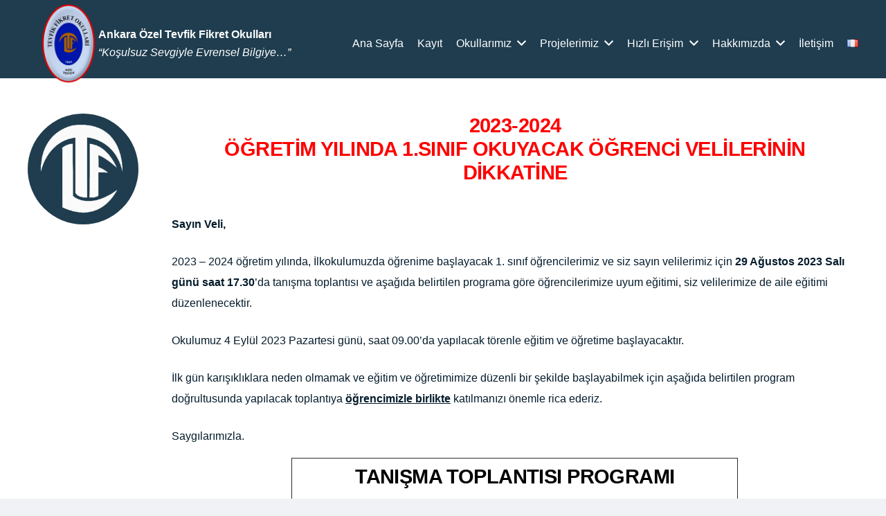

--- FILE ---
content_type: text/html; charset=UTF-8
request_url: https://ankara.tfo.k12.tr/portfolio/2023-2024-ogretim-yilinda-1-sinif-okuyacak-ogrenci-velilerinin-dikkatine/
body_size: 130058
content:
<!DOCTYPE HTML>
<html lang="tr-TR">
<head>
	<meta charset="UTF-8">
	<meta name='robots' content='index, follow, max-image-preview:large, max-snippet:-1, max-video-preview:-1' />
<link rel="alternate" href="https://ankara.tfo.k12.tr/portfolio/2023-2024-ogretim-yilinda-1-sinif-okuyacak-ogrenci-velilerinin-dikkatine/" hreflang="tr" />
<link rel="alternate" href="https://ankara.tfo.k12.tr/fr/portfolio/12-sinif-ogrenci-ve-velilerine-duyuru-2/" hreflang="fr" />

	<!-- This site is optimized with the Yoast SEO plugin v26.7 - https://yoast.com/wordpress/plugins/seo/ -->
	<title>2023-2024 Öğretim Yılında 1. Sınıf Okuyacak Öğrenci Velilerinin Dikkatine | Ankara Özel Tevfik Fikret Okulları</title>
	<link rel="canonical" href="https://ankara.tfo.k12.tr/portfolio/2023-2024-ogretim-yilinda-1-sinif-okuyacak-ogrenci-velilerinin-dikkatine/" />
	<meta property="og:locale" content="tr_TR" />
	<meta property="og:locale:alternate" content="fr_FR" />
	<meta property="og:type" content="article" />
	<meta property="og:title" content="2023-2024 Öğretim Yılında 1. Sınıf Okuyacak Öğrenci Velilerinin Dikkatine | Ankara Özel Tevfik Fikret Okulları" />
	<meta property="og:url" content="https://ankara.tfo.k12.tr/portfolio/2023-2024-ogretim-yilinda-1-sinif-okuyacak-ogrenci-velilerinin-dikkatine/" />
	<meta property="og:site_name" content="Ankara Özel Tevfik Fikret Okulları" />
	<meta property="article:publisher" content="https://www.facebook.com/AnkaraTevfikFikretOkullari" />
	<meta property="article:modified_time" content="2023-08-23T09:59:20+00:00" />
	<meta name="twitter:card" content="summary_large_image" />
	<meta name="twitter:label1" content="Tahmini okuma süresi" />
	<meta name="twitter:data1" content="2 dakika" />
	<script type="application/ld+json" class="yoast-schema-graph">{"@context":"https://schema.org","@graph":[{"@type":"WebPage","@id":"https://ankara.tfo.k12.tr/portfolio/2023-2024-ogretim-yilinda-1-sinif-okuyacak-ogrenci-velilerinin-dikkatine/","url":"https://ankara.tfo.k12.tr/portfolio/2023-2024-ogretim-yilinda-1-sinif-okuyacak-ogrenci-velilerinin-dikkatine/","name":"2023-2024 Öğretim Yılında 1. Sınıf Okuyacak Öğrenci Velilerinin Dikkatine | Ankara Özel Tevfik Fikret Okulları","isPartOf":{"@id":"https://ankara.tfo.k12.tr/#website"},"datePublished":"2023-08-23T08:58:37+00:00","dateModified":"2023-08-23T09:59:20+00:00","breadcrumb":{"@id":"https://ankara.tfo.k12.tr/portfolio/2023-2024-ogretim-yilinda-1-sinif-okuyacak-ogrenci-velilerinin-dikkatine/#breadcrumb"},"inLanguage":"tr","potentialAction":[{"@type":"ReadAction","target":["https://ankara.tfo.k12.tr/portfolio/2023-2024-ogretim-yilinda-1-sinif-okuyacak-ogrenci-velilerinin-dikkatine/"]}]},{"@type":"BreadcrumbList","@id":"https://ankara.tfo.k12.tr/portfolio/2023-2024-ogretim-yilinda-1-sinif-okuyacak-ogrenci-velilerinin-dikkatine/#breadcrumb","itemListElement":[{"@type":"ListItem","position":1,"name":"Anasayfa","item":"https://ankara.tfo.k12.tr/"},{"@type":"ListItem","position":2,"name":"2023-2024 Öğretim Yılında 1. Sınıf Okuyacak Öğrenci Velilerinin Dikkatine"}]},{"@type":"WebSite","@id":"https://ankara.tfo.k12.tr/#website","url":"https://ankara.tfo.k12.tr/","name":"Ankara Özel Tevfik Fikret Okulları","description":"TFO","publisher":{"@id":"https://ankara.tfo.k12.tr/#organization"},"potentialAction":[{"@type":"SearchAction","target":{"@type":"EntryPoint","urlTemplate":"https://ankara.tfo.k12.tr/?s={search_term_string}"},"query-input":{"@type":"PropertyValueSpecification","valueRequired":true,"valueName":"search_term_string"}}],"inLanguage":"tr"},{"@type":"Organization","@id":"https://ankara.tfo.k12.tr/#organization","name":"Ankara Özel Tevfik Fikret Okulları","url":"https://ankara.tfo.k12.tr/","logo":{"@type":"ImageObject","inLanguage":"tr","@id":"https://ankara.tfo.k12.tr/#/schema/logo/image/","url":"https://ankara.tfo.k12.tr/wp-content/uploads/2022/05/TFO-LOGO.png","contentUrl":"https://ankara.tfo.k12.tr/wp-content/uploads/2022/05/TFO-LOGO.png","width":500,"height":500,"caption":"Ankara Özel Tevfik Fikret Okulları"},"image":{"@id":"https://ankara.tfo.k12.tr/#/schema/logo/image/"},"sameAs":["https://www.facebook.com/AnkaraTevfikFikretOkullari","https://www.instagram.com/ankaratevfikfikretokullari/","https://www.youtube.com/c/AnkarazelTevfikFikretOkullar","https://www.linkedin.com/company/ankara-ozel-tevfik-fikret-okullari/mycompany/"]}]}</script>
	<!-- / Yoast SEO plugin. -->


<link rel='dns-prefetch' href='//cdn.jsdelivr.net' />
<link rel="alternate" type="application/rss+xml" title="Ankara Özel Tevfik Fikret Okulları &raquo; akışı" href="https://ankara.tfo.k12.tr/feed/" />
<link rel="alternate" type="application/rss+xml" title="Ankara Özel Tevfik Fikret Okulları &raquo; yorum akışı" href="https://ankara.tfo.k12.tr/comments/feed/" />
<link rel="alternate" title="oEmbed (JSON)" type="application/json+oembed" href="https://ankara.tfo.k12.tr/wp-json/oembed/1.0/embed?url=https%3A%2F%2Fankara.tfo.k12.tr%2Fportfolio%2F2023-2024-ogretim-yilinda-1-sinif-okuyacak-ogrenci-velilerinin-dikkatine%2F" />
<link rel="alternate" title="oEmbed (XML)" type="text/xml+oembed" href="https://ankara.tfo.k12.tr/wp-json/oembed/1.0/embed?url=https%3A%2F%2Fankara.tfo.k12.tr%2Fportfolio%2F2023-2024-ogretim-yilinda-1-sinif-okuyacak-ogrenci-velilerinin-dikkatine%2F&#038;format=xml" />
<meta name="viewport" content="width=device-width, initial-scale=1">
<meta name="SKYPE_TOOLBAR" content="SKYPE_TOOLBAR_PARSER_COMPATIBLE">
<meta name="theme-color" content="#f5f5f5">
<meta property="og:title" content="2023-2024 Öğretim Yılında 1. Sınıf Okuyacak Öğrenci Velilerinin Dikkatine | Ankara Özel Tevfik Fikret Okulları">
<meta property="og:url" content="https://ankara.tfo.k12.tr/portfolio/2023-2024-ogretim-yilinda-1-sinif-okuyacak-ogrenci-velilerinin-dikkatine/">
<meta property="og:locale" content="tr_TR">
<meta property="og:site_name" content="Ankara Özel Tevfik Fikret Okulları">
<meta property="og:type" content="article">
<meta property="og:image" content="https://ankara.tfo.k12.tr/wp-content/uploads/2022/08/TFO-Logo-İç-Kisim.png" itemprop="image">
<style id='wp-img-auto-sizes-contain-inline-css'>
img:is([sizes=auto i],[sizes^="auto," i]){contain-intrinsic-size:3000px 1500px}
/*# sourceURL=wp-img-auto-sizes-contain-inline-css */
</style>
<style id='wp-emoji-styles-inline-css'>

	img.wp-smiley, img.emoji {
		display: inline !important;
		border: none !important;
		box-shadow: none !important;
		height: 1em !important;
		width: 1em !important;
		margin: 0 0.07em !important;
		vertical-align: -0.1em !important;
		background: none !important;
		padding: 0 !important;
	}
/*# sourceURL=wp-emoji-styles-inline-css */
</style>
<style id='classic-theme-styles-inline-css'>
/*! This file is auto-generated */
.wp-block-button__link{color:#fff;background-color:#32373c;border-radius:9999px;box-shadow:none;text-decoration:none;padding:calc(.667em + 2px) calc(1.333em + 2px);font-size:1.125em}.wp-block-file__button{background:#32373c;color:#fff;text-decoration:none}
/*# sourceURL=/wp-includes/css/classic-themes.min.css */
</style>
<link rel='stylesheet' id='contact-form-7-css' href='https://ankara.tfo.k12.tr/wp-content/plugins/contact-form-7/includes/css/styles.css?ver=5.7.2' media='all' />
<link rel='stylesheet' id='material-design-iconic-font-css' href='https://ankara.tfo.k12.tr/wp-content/plugins/hashbar-pro/css/material-design-iconic-font.min.css?ver=0a12dd993719f95139a00624fdddf9d3' media='all' />
<link rel='stylesheet' id='hashbar-notification-bar-css' href='https://ankara.tfo.k12.tr/wp-content/plugins/hashbar-pro/css/notification-bar.css?ver=0a12dd993719f95139a00624fdddf9d3' media='all' />
<link rel='stylesheet' id='wpbaw-public-style-css' href='https://ankara.tfo.k12.tr/wp-content/plugins/wp-blog-and-widgets/assets/css/wpbaw-public.css?ver=2.6.4' media='all' />
<link rel='stylesheet' id='dflip-style-css' href='https://ankara.tfo.k12.tr/wp-content/plugins/3d-flipbook-dflip-lite/assets/css/dflip.min.css?ver=2.4.20' media='all' />
<link rel='stylesheet' id='us-style-css' href='https://ankara.tfo.k12.tr/wp-content/themes/Impreza/css/style.min.css?ver=8.7' media='all' />
<link rel='stylesheet' id='lepopup-style-css' href='https://ankara.tfo.k12.tr/wp-content/plugins/halfdata-green-popups/css/style.css?ver=7.33' media='all' />
<link rel='stylesheet' id='airdatepicker-css' href='https://ankara.tfo.k12.tr/wp-content/plugins/halfdata-green-popups/css/airdatepicker.css?ver=7.33' media='all' />
<script src="https://ankara.tfo.k12.tr/wp-content/plugins/hashbar-pro/js/js.cookie.min.js?ver=0a12dd993719f95139a00624fdddf9d3" id="js-cookie-js"></script>
<script id="jquery-core-js-extra">
var hashbar_wpnbp_localize = {"dont_show_bar_after_close":""};
//# sourceURL=jquery-core-js-extra
</script>
<script src="https://ankara.tfo.k12.tr/wp-includes/js/jquery/jquery.min.js?ver=3.7.1" id="jquery-core-js"></script>
<script src="https://ankara.tfo.k12.tr/wp-content/plugins/hashbar-pro/js/main.js?ver=0a12dd993719f95139a00624fdddf9d3" id="hashbar-main-js-js"></script>
<link rel="https://api.w.org/" href="https://ankara.tfo.k12.tr/wp-json/" /><link rel="EditURI" type="application/rsd+xml" title="RSD" href="https://ankara.tfo.k12.tr/xmlrpc.php?rsd" />

<link rel='shortlink' href='https://ankara.tfo.k12.tr/?p=5057' />
    <div id="fb-root"></div>
    <script>(function(d, s, id) {
      var js, fjs = d.getElementsByTagName(s)[0];
      if (d.getElementById(id)) return;
      js = d.createElement(s); js.id = id;
      js.src = 'https://connect.facebook.net/en_GB/sdk.js#xfbml=1&version=v2.11';
      fjs.parentNode.insertBefore(js, fjs);
    }(document, 'script', 'facebook-jssdk'));
    </script>
    <style id="mystickymenu" type="text/css">#mysticky-nav { width:100%; position: static; height: auto !important; }#mysticky-nav.wrapfixed { position:fixed; left: 0px; margin-top:0px;  z-index: 99990; -webkit-transition: 0.3s; -moz-transition: 0.3s; -o-transition: 0.3s; transition: 0.3s; -ms-filter:"progid:DXImageTransform.Microsoft.Alpha(Opacity=90)"; filter: alpha(opacity=90); opacity:0.9; background-color: #f7f5e7;}#mysticky-nav.wrapfixed .myfixed{ background-color: #f7f5e7; position: relative;top: auto;left: auto;right: auto;}#mysticky-nav .myfixed { margin:0 auto; float:none; border:0px; background:none; max-width:100%; }</style>			<style type="text/css">
																															</style>
					<script>
			if ( ! /Android|webOS|iPhone|iPad|iPod|BlackBerry|IEMobile|Opera Mini/i.test( navigator.userAgent ) ) {
				var root = document.getElementsByTagName( 'html' )[ 0 ]
				root.className += " no-touch";
			}
		</script>
		<meta name="generator" content="Powered by WPBakery Page Builder - drag and drop page builder for WordPress."/>
<meta name="generator" content="Powered by Slider Revolution 6.5.23 - responsive, Mobile-Friendly Slider Plugin for WordPress with comfortable drag and drop interface." />

		<script>var lepopup_customjs_handlers={};var lepopup_cookie_value="ilovefamily";var lepopup_events_data={};var lepopup_content_id="5057";var lepopup_icl_language="tr";</script><script>function lepopup_add_event(_event,_data){if(typeof _lepopup_add_event == typeof undefined){jQuery(document).ready(function(){_lepopup_add_event(_event,_data);});}else{_lepopup_add_event(_event,_data);}}</script><link rel="icon" href="https://ankara.tfo.k12.tr/wp-content/uploads/2022/06/tfo_favicon-150x150.png" sizes="32x32" />
<link rel="icon" href="https://ankara.tfo.k12.tr/wp-content/uploads/2022/06/tfo_favicon-300x300.png" sizes="192x192" />
<link rel="apple-touch-icon" href="https://ankara.tfo.k12.tr/wp-content/uploads/2022/06/tfo_favicon-300x300.png" />
<meta name="msapplication-TileImage" content="https://ankara.tfo.k12.tr/wp-content/uploads/2022/06/tfo_favicon-300x300.png" />
<script>function setREVStartSize(e){
			//window.requestAnimationFrame(function() {
				window.RSIW = window.RSIW===undefined ? window.innerWidth : window.RSIW;
				window.RSIH = window.RSIH===undefined ? window.innerHeight : window.RSIH;
				try {
					var pw = document.getElementById(e.c).parentNode.offsetWidth,
						newh;
					pw = pw===0 || isNaN(pw) || (e.l=="fullwidth" || e.layout=="fullwidth") ? window.RSIW : pw;
					e.tabw = e.tabw===undefined ? 0 : parseInt(e.tabw);
					e.thumbw = e.thumbw===undefined ? 0 : parseInt(e.thumbw);
					e.tabh = e.tabh===undefined ? 0 : parseInt(e.tabh);
					e.thumbh = e.thumbh===undefined ? 0 : parseInt(e.thumbh);
					e.tabhide = e.tabhide===undefined ? 0 : parseInt(e.tabhide);
					e.thumbhide = e.thumbhide===undefined ? 0 : parseInt(e.thumbhide);
					e.mh = e.mh===undefined || e.mh=="" || e.mh==="auto" ? 0 : parseInt(e.mh,0);
					if(e.layout==="fullscreen" || e.l==="fullscreen")
						newh = Math.max(e.mh,window.RSIH);
					else{
						e.gw = Array.isArray(e.gw) ? e.gw : [e.gw];
						for (var i in e.rl) if (e.gw[i]===undefined || e.gw[i]===0) e.gw[i] = e.gw[i-1];
						e.gh = e.el===undefined || e.el==="" || (Array.isArray(e.el) && e.el.length==0)? e.gh : e.el;
						e.gh = Array.isArray(e.gh) ? e.gh : [e.gh];
						for (var i in e.rl) if (e.gh[i]===undefined || e.gh[i]===0) e.gh[i] = e.gh[i-1];
											
						var nl = new Array(e.rl.length),
							ix = 0,
							sl;
						e.tabw = e.tabhide>=pw ? 0 : e.tabw;
						e.thumbw = e.thumbhide>=pw ? 0 : e.thumbw;
						e.tabh = e.tabhide>=pw ? 0 : e.tabh;
						e.thumbh = e.thumbhide>=pw ? 0 : e.thumbh;
						for (var i in e.rl) nl[i] = e.rl[i]<window.RSIW ? 0 : e.rl[i];
						sl = nl[0];
						for (var i in nl) if (sl>nl[i] && nl[i]>0) { sl = nl[i]; ix=i;}
						var m = pw>(e.gw[ix]+e.tabw+e.thumbw) ? 1 : (pw-(e.tabw+e.thumbw)) / (e.gw[ix]);
						newh =  (e.gh[ix] * m) + (e.tabh + e.thumbh);
					}
					var el = document.getElementById(e.c);
					if (el!==null && el) el.style.height = newh+"px";
					el = document.getElementById(e.c+"_wrapper");
					if (el!==null && el) {
						el.style.height = newh+"px";
						el.style.display = "block";
					}
				} catch(e){
					console.log("Failure at Presize of Slider:" + e)
				}
			//});
		  };</script>
<noscript><style> .wpb_animate_when_almost_visible { opacity: 1; }</style></noscript>		<style id="us-icon-fonts">@font-face{font-display:block;font-style:normal;font-family:"fontawesome";font-weight:900;src:url("https://ankara.tfo.k12.tr/wp-content/themes/Impreza/fonts/fa-solid-900.woff2?ver=8.7") format("woff2"),url("https://ankara.tfo.k12.tr/wp-content/themes/Impreza/fonts/fa-solid-900.woff?ver=8.7") format("woff")}.fas{font-family:"fontawesome";font-weight:900}@font-face{font-display:block;font-style:normal;font-family:"fontawesome";font-weight:400;src:url("https://ankara.tfo.k12.tr/wp-content/themes/Impreza/fonts/fa-regular-400.woff2?ver=8.7") format("woff2"),url("https://ankara.tfo.k12.tr/wp-content/themes/Impreza/fonts/fa-regular-400.woff?ver=8.7") format("woff")}.far{font-family:"fontawesome";font-weight:400}@font-face{font-display:block;font-style:normal;font-family:"fontawesome";font-weight:300;src:url("https://ankara.tfo.k12.tr/wp-content/themes/Impreza/fonts/fa-light-300.woff2?ver=8.7") format("woff2"),url("https://ankara.tfo.k12.tr/wp-content/themes/Impreza/fonts/fa-light-300.woff?ver=8.7") format("woff")}.fal{font-family:"fontawesome";font-weight:300}@font-face{font-display:block;font-style:normal;font-family:"Font Awesome 5 Duotone";font-weight:900;src:url("https://ankara.tfo.k12.tr/wp-content/themes/Impreza/fonts/fa-duotone-900.woff2?ver=8.7") format("woff2"),url("https://ankara.tfo.k12.tr/wp-content/themes/Impreza/fonts/fa-duotone-900.woff?ver=8.7") format("woff")}.fad{font-family:"Font Awesome 5 Duotone";font-weight:900}.fad{position:relative}.fad:before{position:absolute}.fad:after{opacity:0.4}@font-face{font-display:block;font-style:normal;font-family:"Font Awesome 5 Brands";font-weight:400;src:url("https://ankara.tfo.k12.tr/wp-content/themes/Impreza/fonts/fa-brands-400.woff2?ver=8.7") format("woff2"),url("https://ankara.tfo.k12.tr/wp-content/themes/Impreza/fonts/fa-brands-400.woff?ver=8.7") format("woff")}.fab{font-family:"Font Awesome 5 Brands";font-weight:400}@font-face{font-display:block;font-style:normal;font-family:"Material Icons";font-weight:400;src:url("https://ankara.tfo.k12.tr/wp-content/themes/Impreza/fonts/material-icons.woff2?ver=8.7") format("woff2"),url("https://ankara.tfo.k12.tr/wp-content/themes/Impreza/fonts/material-icons.woff?ver=8.7") format("woff")}.material-icons{font-family:"Material Icons";font-weight:400}</style>
				<style id="us-theme-options-css">:root{--color-header-middle-bg:#ffffff;--color-header-middle-bg-grad:#ffffff;--color-header-middle-text:#051c2c;--color-header-middle-text-hover:#1f40e6;--color-header-transparent-bg:transparent;--color-header-transparent-bg-grad:transparent;--color-header-transparent-text:#ffffff;--color-header-transparent-text-hover:#33c1ff;--color-chrome-toolbar:#f5f5f5;--color-chrome-toolbar-grad:#f5f5f5;--color-header-top-bg:#1F40E6;--color-header-top-bg-grad:#1F40E6;--color-header-top-text:rgba(255,255,255,0.65);--color-header-top-text-hover:#ffffff;--color-header-top-transparent-bg:rgba(0,0,0,0.2);--color-header-top-transparent-bg-grad:rgba(0,0,0,0.2);--color-header-top-transparent-text:rgba(255,255,255,0.66);--color-header-top-transparent-text-hover:#ffffff;--color-content-bg:#ffffff;--color-content-bg-grad:#ffffff;--color-content-bg-alt:#f0f2f5;--color-content-bg-alt-grad:#f0f2f5;--color-content-border:#dfe3e6;--color-content-heading:#000000;--color-content-heading-grad:#000000;--color-content-text:#051c2c;--color-content-link:#1F40E6;--color-content-link-hover:#051c2c;--color-content-primary:#1F40E6;--color-content-primary-grad:#1F40E6;--color-content-secondary:#33c1ff;--color-content-secondary-grad:#33c1ff;--color-content-faded:#7a858c;--color-content-overlay:rgba(0,0,0,0.75);--color-content-overlay-grad:rgba(0,0,0,0.75);--color-alt-content-bg:#f0f2f5;--color-alt-content-bg-grad:#f0f2f5;--color-alt-content-bg-alt:#ffffff;--color-alt-content-bg-alt-grad:#ffffff;--color-alt-content-border:#dadfe3;--color-alt-content-heading:#000000;--color-alt-content-heading-grad:#000000;--color-alt-content-text:#051c2c;--color-alt-content-link:#ffffff;--color-alt-content-link-hover:#051c2c;--color-alt-content-primary:#1f40e6;--color-alt-content-primary-grad:#1f40e6;--color-alt-content-secondary:#33c1ff;--color-alt-content-secondary-grad:#33c1ff;--color-alt-content-faded:#7a858c;--color-alt-content-overlay:#1f40e6;--color-alt-content-overlay-grad:linear-gradient(90deg,#1f40e6,rgba(31,64,230,0.8));--color-footer-bg:#000000;--color-footer-bg-grad:#000000;--color-footer-bg-alt:rgba(255,255,255,0.1);--color-footer-bg-alt-grad:rgba(255,255,255,0.1);--color-footer-border:rgba(255,255,255,0.1);--color-footer-text:rgba(255,255,255,0.5);--color-footer-link:#dfe3e6;--color-footer-link-hover:#33c1ff;--color-subfooter-bg:#051c2c;--color-subfooter-bg-grad:#051c2c;--color-subfooter-bg-alt:rgba(0,0,0,0.75);--color-subfooter-bg-alt-grad:rgba(0,0,0,0.75);--color-subfooter-border:rgba(255,255,255,0.1);--color-subfooter-text:rgba(255,255,255,0.60);--color-subfooter-link:#dfe3e6;--color-subfooter-link-hover:#33c1ff;--color-content-primary-faded:rgba(31,64,230,0.15);--box-shadow:0 5px 15px rgba(0,0,0,.15);--box-shadow-up:0 -5px 15px rgba(0,0,0,.15);--site-content-width:1230px;--inputs-font-size:1rem;--inputs-height:2.8rem;--inputs-padding:0.8rem;--inputs-border-width:0px;--inputs-text-color:var(--color-content-text);--font-body:"",sans-serif}html,.l-header .widget,.menu-item-object-us_page_block{font-family:var(--font-body);font-weight:;font-size:16px;line-height:30px}h1{font-family:var(--font-h1);font-weight:700;font-size:max( 3rem,3vw );line-height:1.20;letter-spacing:-0.02em;margin-bottom:1em}h2{font-family:var(--font-h2);font-weight:700;font-size:max( 1.8rem,1.8vw );line-height:1.20;letter-spacing:-0.02em;margin-bottom:1em}h3{font-family:var(--font-h3);font-weight:700;font-size:1.8rem;line-height:1.20;letter-spacing:-0.02em;margin-bottom:1.5em}.widgettitle,h4{font-family:var(--font-h4);font-weight:700;font-size:1.40rem;line-height:1.3;letter-spacing:-0.02em;margin-bottom:1.5em}h5{font-family:var(--font-h5);font-weight:700;font-size:max( 1.1rem,1.1vw );line-height:1.3;letter-spacing:0em;margin-bottom:1.5em}h6{font-family:var(--font-h6);font-weight:700;font-size:max( 1rem,1vw );line-height:1.3;letter-spacing:0em;margin-bottom:1.5em}@media (max-width:600px){html{font-size:14px;line-height:28px}h1{font-size:2.5rem}h1.vc_custom_heading:not([class*="us_custom_"]){font-size:2.5rem!important}h3{font-size:1.5rem}h3.vc_custom_heading:not([class*="us_custom_"]){font-size:1.5rem!important}.widgettitle,h4{font-size:1.3rem}h4.vc_custom_heading:not([class*="us_custom_"]){font-size:1.3rem!important}}body{background:var(--color-content-bg-alt)}.l-canvas.type_boxed,.l-canvas.type_boxed .l-subheader,.l-canvas.type_boxed~.l-footer{max-width:1300px}.l-subheader-h,.l-section-h,.l-main .aligncenter,.w-tabs-section-content-h{max-width:1230px}.post-password-form{max-width:calc(1230px + 5rem)}@media screen and (max-width:1310px){.l-main .aligncenter{max-width:calc(100vw - 5rem)}}.l-section.height_custom{padding-top:4vmax;padding-bottom:4vmax}.wpb_text_column:not(:last-child){margin-bottom:1rem}@media (min-width:1201px){body.usb_preview .hide_on_default{opacity:0.25!important}.vc_hidden-lg,body:not(.usb_preview) .hide_on_default{display:none!important}}@media (min-width:1025px) and (max-width:1200px){body.usb_preview .hide_on_laptops{opacity:0.25!important}.vc_hidden-md,body:not(.usb_preview) .hide_on_laptops{display:none!important}}@media (min-width:601px) and (max-width:1024px){body.usb_preview .hide_on_tablets{opacity:0.25!important}.vc_hidden-sm,body:not(.usb_preview) .hide_on_tablets{display:none!important}}@media (max-width:600px){body.usb_preview .hide_on_mobiles{opacity:0.25!important}.vc_hidden-xs,body:not(.usb_preview) .hide_on_mobiles{display:none!important}}@media (max-width:600px){.g-cols.type_default>div[class*="vc_col-xs-"]{margin-top:1rem;margin-bottom:1rem}.g-cols>div:not([class*="vc_col-xs-"]){width:100%;margin:0 0 1.5rem}.g-cols.reversed>div:last-of-type{order:-1}.g-cols.type_boxes>div,.g-cols.reversed>div:first-child,.g-cols:not(.reversed)>div:last-child,.g-cols>div.has_bg_color{margin-bottom:0}.vc_col-xs-1{width:8.3333%}.vc_col-xs-2{width:16.6666%}.vc_col-xs-1\/5{width:20%}.vc_col-xs-3{width:25%}.vc_col-xs-4{width:33.3333%}.vc_col-xs-2\/5{width:40%}.vc_col-xs-5{width:41.6666%}.vc_col-xs-6{width:50%}.vc_col-xs-7{width:58.3333%}.vc_col-xs-3\/5{width:60%}.vc_col-xs-8{width:66.6666%}.vc_col-xs-9{width:75%}.vc_col-xs-4\/5{width:80%}.vc_col-xs-10{width:83.3333%}.vc_col-xs-11{width:91.6666%}.vc_col-xs-12{width:100%}.vc_col-xs-offset-0{margin-left:0}.vc_col-xs-offset-1{margin-left:8.3333%}.vc_col-xs-offset-2{margin-left:16.6666%}.vc_col-xs-offset-1\/5{margin-left:20%}.vc_col-xs-offset-3{margin-left:25%}.vc_col-xs-offset-4{margin-left:33.3333%}.vc_col-xs-offset-2\/5{margin-left:40%}.vc_col-xs-offset-5{margin-left:41.6666%}.vc_col-xs-offset-6{margin-left:50%}.vc_col-xs-offset-7{margin-left:58.3333%}.vc_col-xs-offset-3\/5{margin-left:60%}.vc_col-xs-offset-8{margin-left:66.6666%}.vc_col-xs-offset-9{margin-left:75%}.vc_col-xs-offset-4\/5{margin-left:80%}.vc_col-xs-offset-10{margin-left:83.3333%}.vc_col-xs-offset-11{margin-left:91.6666%}.vc_col-xs-offset-12{margin-left:100%}}@media (min-width:601px){.vc_col-sm-1{width:8.3333%}.vc_col-sm-2{width:16.6666%}.vc_col-sm-1\/5{width:20%}.vc_col-sm-3{width:25%}.vc_col-sm-4{width:33.3333%}.vc_col-sm-2\/5{width:40%}.vc_col-sm-5{width:41.6666%}.vc_col-sm-6{width:50%}.vc_col-sm-7{width:58.3333%}.vc_col-sm-3\/5{width:60%}.vc_col-sm-8{width:66.6666%}.vc_col-sm-9{width:75%}.vc_col-sm-4\/5{width:80%}.vc_col-sm-10{width:83.3333%}.vc_col-sm-11{width:91.6666%}.vc_col-sm-12{width:100%}.vc_col-sm-offset-0{margin-left:0}.vc_col-sm-offset-1{margin-left:8.3333%}.vc_col-sm-offset-2{margin-left:16.6666%}.vc_col-sm-offset-1\/5{margin-left:20%}.vc_col-sm-offset-3{margin-left:25%}.vc_col-sm-offset-4{margin-left:33.3333%}.vc_col-sm-offset-2\/5{margin-left:40%}.vc_col-sm-offset-5{margin-left:41.6666%}.vc_col-sm-offset-6{margin-left:50%}.vc_col-sm-offset-7{margin-left:58.3333%}.vc_col-sm-offset-3\/5{margin-left:60%}.vc_col-sm-offset-8{margin-left:66.6666%}.vc_col-sm-offset-9{margin-left:75%}.vc_col-sm-offset-4\/5{margin-left:80%}.vc_col-sm-offset-10{margin-left:83.3333%}.vc_col-sm-offset-11{margin-left:91.6666%}.vc_col-sm-offset-12{margin-left:100%}}@media (min-width:1025px){.vc_col-md-1{width:8.3333%}.vc_col-md-2{width:16.6666%}.vc_col-md-1\/5{width:20%}.vc_col-md-3{width:25%}.vc_col-md-4{width:33.3333%}.vc_col-md-2\/5{width:40%}.vc_col-md-5{width:41.6666%}.vc_col-md-6{width:50%}.vc_col-md-7{width:58.3333%}.vc_col-md-3\/5{width:60%}.vc_col-md-8{width:66.6666%}.vc_col-md-9{width:75%}.vc_col-md-4\/5{width:80%}.vc_col-md-10{width:83.3333%}.vc_col-md-11{width:91.6666%}.vc_col-md-12{width:100%}.vc_col-md-offset-0{margin-left:0}.vc_col-md-offset-1{margin-left:8.3333%}.vc_col-md-offset-2{margin-left:16.6666%}.vc_col-md-offset-1\/5{margin-left:20%}.vc_col-md-offset-3{margin-left:25%}.vc_col-md-offset-4{margin-left:33.3333%}.vc_col-md-offset-2\/5{margin-left:40%}.vc_col-md-offset-5{margin-left:41.6666%}.vc_col-md-offset-6{margin-left:50%}.vc_col-md-offset-7{margin-left:58.3333%}.vc_col-md-offset-3\/5{margin-left:60%}.vc_col-md-offset-8{margin-left:66.6666%}.vc_col-md-offset-9{margin-left:75%}.vc_col-md-offset-4\/5{margin-left:80%}.vc_col-md-offset-10{margin-left:83.3333%}.vc_col-md-offset-11{margin-left:91.6666%}.vc_col-md-offset-12{margin-left:100%}}@media (min-width:1201px){.vc_col-lg-1{width:8.3333%}.vc_col-lg-2{width:16.6666%}.vc_col-lg-1\/5{width:20%}.vc_col-lg-3{width:25%}.vc_col-lg-4{width:33.3333%}.vc_col-lg-2\/5{width:40%}.vc_col-lg-5{width:41.6666%}.vc_col-lg-6{width:50%}.vc_col-lg-7{width:58.3333%}.vc_col-lg-3\/5{width:60%}.vc_col-lg-8{width:66.6666%}.vc_col-lg-9{width:75%}.vc_col-lg-4\/5{width:80%}.vc_col-lg-10{width:83.3333%}.vc_col-lg-11{width:91.6666%}.vc_col-lg-12{width:100%}.vc_col-lg-offset-0{margin-left:0}.vc_col-lg-offset-1{margin-left:8.3333%}.vc_col-lg-offset-2{margin-left:16.6666%}.vc_col-lg-offset-1\/5{margin-left:20%}.vc_col-lg-offset-3{margin-left:25%}.vc_col-lg-offset-4{margin-left:33.3333%}.vc_col-lg-offset-2\/5{margin-left:40%}.vc_col-lg-offset-5{margin-left:41.6666%}.vc_col-lg-offset-6{margin-left:50%}.vc_col-lg-offset-7{margin-left:58.3333%}.vc_col-lg-offset-3\/5{margin-left:60%}.vc_col-lg-offset-8{margin-left:66.6666%}.vc_col-lg-offset-9{margin-left:75%}.vc_col-lg-offset-4\/5{margin-left:80%}.vc_col-lg-offset-10{margin-left:83.3333%}.vc_col-lg-offset-11{margin-left:91.6666%}.vc_col-lg-offset-12{margin-left:100%}}@media (min-width:601px) and (max-width:1024px){.g-cols.via_flex.type_default>div[class*="vc_col-md-"],.g-cols.via_flex.type_default>div[class*="vc_col-lg-"]{margin-top:1rem;margin-bottom:1rem}}@media (min-width:1025px) and (max-width:1200px){.g-cols.via_flex.type_default>div[class*="vc_col-lg-"]{margin-top:1rem;margin-bottom:1rem}}@media (max-width:1023px){.l-canvas{overflow:hidden}.g-cols.stacking_default.reversed>div:last-of-type{order:-1}.g-cols.stacking_default.via_flex>div:not([class*=" vc_col-"]){width:100%;margin:0 0 1.5rem}.g-cols.stacking_default.via_grid.mobiles-cols_1{grid-template-columns:100%}.g-cols.stacking_default.via_flex.type_boxes>div,.g-cols.stacking_default.via_flex.reversed>div:first-child,.g-cols.stacking_default.via_flex:not(.reversed)>div:last-child,.g-cols.stacking_default.via_flex>div.has_bg_color{margin-bottom:0}.g-cols.stacking_default.via_flex.type_default>.wpb_column.stretched{margin-left:-1rem;margin-right:-1rem}.g-cols.stacking_default.via_grid.mobiles-cols_1>.wpb_column.stretched,.g-cols.stacking_default.via_flex.type_boxes>.wpb_column.stretched{margin-left:-2.5rem;margin-right:-2.5rem;width:auto}.vc_column-inner.type_sticky>.wpb_wrapper,.vc_column_container.type_sticky>.vc_column-inner{top:0!important}}@media (min-width:1024px){body:not(.rtl) .l-section.for_sidebar.at_left>div>.l-sidebar,.rtl .l-section.for_sidebar.at_right>div>.l-sidebar{order:-1}.vc_column_container.type_sticky>.vc_column-inner,.vc_column-inner.type_sticky>.wpb_wrapper{position:-webkit-sticky;position:sticky}.l-section.type_sticky{position:-webkit-sticky;position:sticky;top:0;z-index:11;transform:translateZ(0); transition:top 0.3s cubic-bezier(.78,.13,.15,.86) 0.1s}.admin-bar .l-section.type_sticky{top:32px}.l-section.type_sticky>.l-section-h{transition:padding-top 0.3s}.header_hor .l-header.pos_fixed:not(.down)~.l-main .l-section.type_sticky:not(:first-of-type){top:var(--header-sticky-height)}.admin-bar.header_hor .l-header.pos_fixed:not(.down)~.l-main .l-section.type_sticky:not(:first-of-type){top:calc( var(--header-sticky-height) + 32px )}.header_hor .l-header.pos_fixed.sticky:not(.down)~.l-main .l-section.type_sticky:first-of-type>.l-section-h{padding-top:var(--header-sticky-height)}}@media screen and (min-width:1310px){.g-cols.via_flex.type_default>.wpb_column.stretched:first-of-type{margin-left:calc( var(--site-content-width) / 2 + 0px / 2 + 1.5rem - 50vw)}.g-cols.via_flex.type_default>.wpb_column.stretched:last-of-type{margin-right:calc( var(--site-content-width) / 2 + 0px / 2 + 1.5rem - 50vw)}.l-main .alignfull, .w-separator.width_screen,.g-cols.via_grid>.wpb_column.stretched:first-of-type,.g-cols.via_flex.type_boxes>.wpb_column.stretched:first-of-type{margin-left:calc( var(--site-content-width) / 2 + 0px / 2 - 50vw )}.l-main .alignfull, .w-separator.width_screen,.g-cols.via_grid>.wpb_column.stretched:last-of-type,.g-cols.via_flex.type_boxes>.wpb_column.stretched:last-of-type{margin-right:calc( var(--site-content-width) / 2 + 0px / 2 - 50vw )}}@media (max-width:600px){.w-form-row.for_submit .w-btn{font-size:var(--btn-size-mobiles)!important}}a,button,input[type="submit"],.ui-slider-handle{outline:none!important}.w-toplink,.w-header-show{background:rgba(0,0,0,0.3)}.no-touch .w-toplink.active:hover,.no-touch .w-header-show:hover{background:var(--color-content-primary-grad)}button[type="submit"]:not(.w-btn),input[type="submit"]:not(.w-btn),.us-nav-style_1>*,.navstyle_1>.owl-nav div,.us-btn-style_1{font-size:16px;line-height:1.2!important;font-weight:700;font-style:normal;text-transform:none;letter-spacing:0em;border-radius:0.3em;padding:1.0em 2.0em;background:var(--color-content-primary);border-color:transparent;color:#ffffff!important}button[type="submit"]:not(.w-btn):before,input[type="submit"]:not(.w-btn),.us-nav-style_1>*:before,.navstyle_1>.owl-nav div:before,.us-btn-style_1:before{border-width:0px}.no-touch button[type="submit"]:not(.w-btn):hover,.no-touch input[type="submit"]:not(.w-btn):hover,.us-nav-style_1>span.current,.no-touch .us-nav-style_1>a:hover,.no-touch .navstyle_1>.owl-nav div:hover,.no-touch .us-btn-style_1:hover{background:var(--color-content-secondary);border-color:transparent;color:#ffffff!important}.us-nav-style_1>*{min-width:calc(1.2em + 2 * 1.0em)}.us-nav-style_10>*,.navstyle_10>.owl-nav div,.us-btn-style_10{font-size:14px;line-height:1.07!important;font-weight:700;font-style:normal;text-transform:none;letter-spacing:0em;border-radius:10em;padding:1.2em 1.5em;background:#e1e3e1;border-color:#1f3d4f;color:#1f3d4f!important}.us-nav-style_10>*:before,.navstyle_10>.owl-nav div:before,.us-btn-style_10:before{border-width:0px}.us-nav-style_10>span.current,.no-touch .us-nav-style_10>a:hover,.no-touch .navstyle_10>.owl-nav div:hover,.no-touch .us-btn-style_10:hover{background:#1f3d4f;border-color:transparent;color:var(--color-content-bg)!important}.us-nav-style_10>*{min-width:calc(1.07em + 2 * 1.2em)}.us-nav-style_2>*,.navstyle_2>.owl-nav div,.us-btn-style_2{font-size:16px;line-height:1.2!important;font-weight:700;font-style:normal;text-transform:none;letter-spacing:0em;border-radius:0.3em;padding:1.0em 2.0em;background:var(--color-content-border);border-color:transparent;color:var(--color-content-text)!important}.us-nav-style_2>*:before,.navstyle_2>.owl-nav div:before,.us-btn-style_2:before{border-width:0px}.us-nav-style_2>span.current,.no-touch .us-nav-style_2>a:hover,.no-touch .navstyle_2>.owl-nav div:hover,.no-touch .us-btn-style_2:hover{background:var(--color-content-text);border-color:transparent;color:var(--color-content-bg)!important}.us-nav-style_2>*{min-width:calc(1.2em + 2 * 1.0em)}.us-nav-style_4>*,.navstyle_4>.owl-nav div,.us-btn-style_4{font-size:14px;line-height:1.14!important;font-weight:600;font-style:normal;text-transform:none;letter-spacing:0em;border-radius:0.3em;padding:0.9em 1.5em;background:#1F3D4F;border-color:transparent;color:var(--color-header-middle-bg)!important}.us-nav-style_4>*:before,.navstyle_4>.owl-nav div:before,.us-btn-style_4:before{border-width:0px}.us-nav-style_4>span.current,.no-touch .us-nav-style_4>a:hover,.no-touch .navstyle_4>.owl-nav div:hover,.no-touch .us-btn-style_4:hover{background:rgba(49,118,148,0.85);border-color:transparent;color:var(--color-content-bg)!important}.us-nav-style_4>*{min-width:calc(1.14em + 2 * 0.9em)}.us-nav-style_6>*,.navstyle_6>.owl-nav div,.us-btn-style_6{font-size:10px;line-height:1.14!important;font-weight:600;font-style:normal;text-transform:none;letter-spacing:0em;border-radius:0.3em;padding:0.5em 5em;background:#e1e3e1;border-color:#1f3d4f;color:#1f3d4f!important}.us-nav-style_6>*:before,.navstyle_6>.owl-nav div:before,.us-btn-style_6:before{border-width:0px}.us-nav-style_6>span.current,.no-touch .us-nav-style_6>a:hover,.no-touch .navstyle_6>.owl-nav div:hover,.no-touch .us-btn-style_6:hover{background:#1f3d4f;border-color:transparent;color:var(--color-content-bg)!important}.us-nav-style_6>*{min-width:calc(1.14em + 2 * 0.5em)}.us-nav-style_15>*,.navstyle_15>.owl-nav div,.us-btn-style_15{font-size:14px;line-height:1.14!important;font-weight:600;font-style:normal;text-transform:none;letter-spacing:0em;border-radius:0.3em;padding:0.5em 5em;background:#e1e3e1;border-color:#1f3d4f;color:#1f3d4f!important}.us-nav-style_15>*:before,.navstyle_15>.owl-nav div:before,.us-btn-style_15:before{border-width:0px}.us-nav-style_15>span.current,.no-touch .us-nav-style_15>a:hover,.no-touch .navstyle_15>.owl-nav div:hover,.no-touch .us-btn-style_15:hover{background:#1f3d4f;border-color:transparent;color:var(--color-content-bg)!important}.us-nav-style_15>*{min-width:calc(1.14em + 2 * 0.5em)}.us-nav-style_8>*,.navstyle_8>.owl-nav div,.us-btn-style_8{font-size:17px;line-height:1.14!important;font-weight:600;font-style:normal;text-transform:none;letter-spacing:0em;border-radius:0.3em;padding:0.6em 5em;background:#e1e3e1;border-color:#1f3d4f;color:#1f3d4f!important}.us-nav-style_8>*:before,.navstyle_8>.owl-nav div:before,.us-btn-style_8:before{border-width:0px}.us-nav-style_8>span.current,.no-touch .us-nav-style_8>a:hover,.no-touch .navstyle_8>.owl-nav div:hover,.no-touch .us-btn-style_8:hover{background:#1f3d4f;border-color:transparent;color:var(--color-content-bg)!important}.us-nav-style_8>*{min-width:calc(1.14em + 2 * 0.6em)}.us-nav-style_9>*,.navstyle_9>.owl-nav div,.us-btn-style_9{font-size:17px;line-height:1.14!important;font-weight:600;font-style:normal;text-transform:none;letter-spacing:0em;border-radius:0.6em;padding:0.6em 5em;background:#1f3d4f;border-color:#e1e3e1;color:#ffffff!important}.us-nav-style_9>*:before,.navstyle_9>.owl-nav div:before,.us-btn-style_9:before{border-width:0px}.us-nav-style_9>span.current,.no-touch .us-nav-style_9>a:hover,.no-touch .navstyle_9>.owl-nav div:hover,.no-touch .us-btn-style_9:hover{background:#e1e3e1;border-color:transparent;color:#1f3d4f!important}.us-nav-style_9>*{min-width:calc(1.14em + 2 * 0.6em)}.us-nav-style_5>*,.navstyle_5>.owl-nav div,.us-btn-style_5{font-size:14px;line-height:1.14!important;font-weight:600;font-style:normal;text-transform:none;letter-spacing:0em;border-radius:0.3em;padding:0.7em 2.7em;background:#ffffff;border-color:transparent;color:var(--color-header-middle-text)!important}.us-nav-style_5>*:before,.navstyle_5>.owl-nav div:before,.us-btn-style_5:before{border-width:0px}.us-nav-style_5>span.current,.no-touch .us-nav-style_5>a:hover,.no-touch .navstyle_5>.owl-nav div:hover,.no-touch .us-btn-style_5:hover{background:rgba(5,28,44,0.00);border-color:transparent;color:var(--color-header-middle-text-hover)!important}.us-nav-style_5>*{min-width:calc(1.14em + 2 * 0.7em)}.us-nav-style_3>*,.navstyle_3>.owl-nav div,.us-btn-style_3{font-size:14px;line-height:1.20!important;font-weight:700;font-style:normal;text-transform:none;letter-spacing:0.06em;border-radius:1px;padding:1.40em 2.2em;background:transparent;border-color:var(--color-content-border);color:#07070a!important}.us-nav-style_3>*:before,.navstyle_3>.owl-nav div:before,.us-btn-style_3:before{border-width:1px}.us-nav-style_3>span.current,.no-touch .us-nav-style_3>a:hover,.no-touch .navstyle_3>.owl-nav div:hover,.no-touch .us-btn-style_3:hover{box-shadow:0px 0px 0px 0px rgba(0,0,0,0.2);background:var(--color-content-primary);border-color:var(--color-content-primary);color:#ffffff!important}.us-nav-style_3>*{min-width:calc(1.20em + 2 * 1.40em)}.us-nav-style_7>*,.navstyle_7>.owl-nav div,.us-btn-style_7{font-size:1rem;line-height:1.24!important;font-weight:600;font-style:normal;text-transform:none;letter-spacing:0em;border-radius:0.3em;padding:1em 5em;background:#1F3D4F;border-color:transparent;color:#ffffff!important}.us-nav-style_7>*:before,.navstyle_7>.owl-nav div:before,.us-btn-style_7:before{border-width:2px}.us-nav-style_7>span.current,.no-touch .us-nav-style_7>a:hover,.no-touch .navstyle_7>.owl-nav div:hover,.no-touch .us-btn-style_7:hover{background:#2e84b8;border-color:transparent;color:#f5f5f5!important}.us-nav-style_7>*{min-width:calc(1.24em + 2 * 1em)}.us-nav-style_11>*,.navstyle_11>.owl-nav div,.us-btn-style_11{font-size:1rem;line-height:1.24!important;font-weight:600;font-style:normal;text-transform:none;letter-spacing:0em;border-radius:0.3em;padding:2em 5em;background:#1F3D4F;border-color:transparent;color:#ffffff!important}.us-nav-style_11>*:before,.navstyle_11>.owl-nav div:before,.us-btn-style_11:before{border-width:2px}.us-nav-style_11>span.current,.no-touch .us-nav-style_11>a:hover,.no-touch .navstyle_11>.owl-nav div:hover,.no-touch .us-btn-style_11:hover{background:#2e84b8;border-color:transparent;color:#f5f5f5!important}.us-nav-style_11>*{min-width:calc(1.24em + 2 * 2em)}.us-nav-style_12>*,.navstyle_12>.owl-nav div,.us-btn-style_12{font-family:var(--font-body);font-size:1rem;line-height:1.25!important;font-weight:400;font-style:normal;text-transform:none;letter-spacing:0em;border-radius:0.3em;padding:0.5em 3em;background:linear-gradient(200deg,#1bf52d,#21c9eb);border-color:transparent;color:#ffffff!important}.us-nav-style_12>*:before,.navstyle_12>.owl-nav div:before,.us-btn-style_12:before{border-width:6px}.us-nav-style_12>span.current,.no-touch .us-nav-style_12>a:hover,.no-touch .navstyle_12>.owl-nav div:hover,.no-touch .us-btn-style_12:hover{background:linear-gradient(200deg,#1b34f5,#eb21d3);border-color:transparent;color:#fcfcfc!important}.us-nav-style_12>*{min-width:calc(1.25em + 2 * 0.5em)}.us-btn-style_12{overflow:hidden;-webkit-transform:translateZ(0)}.us-btn-style_12>*{position:relative;z-index:1}.no-touch .us-btn-style_12:hover{background:linear-gradient(200deg,#1bf52d,#21c9eb)}.no-touch .us-btn-style_12:after{content:"";position:absolute;top:0;left:0;right:0;bottom:0;opacity:0;transition:opacity 0.3s;background:linear-gradient(200deg,#1b34f5,#eb21d3)}.no-touch .us-btn-style_12:hover:after{opacity:1}.us-nav-style_14>*,.navstyle_14>.owl-nav div,.us-btn-style_14{font-family:var(--font-body);font-size:1rem;line-height:1.25!important;font-weight:400;font-style:normal;text-transform:none;letter-spacing:0em;border-radius:0.3em;padding:0.5em 2.2em;background:linear-gradient(200deg,#f51b1b,#eb21e1);border-color:transparent;color:#ffffff!important}.us-nav-style_14>*:before,.navstyle_14>.owl-nav div:before,.us-btn-style_14:before{border-width:6px}.us-nav-style_14>span.current,.no-touch .us-nav-style_14>a:hover,.no-touch .navstyle_14>.owl-nav div:hover,.no-touch .us-btn-style_14:hover{background:linear-gradient(200deg,#f51b81,#2157eb);border-color:transparent;color:#fcfcfc!important}.us-nav-style_14>*{min-width:calc(1.25em + 2 * 0.5em)}.us-btn-style_14{overflow:hidden;-webkit-transform:translateZ(0)}.us-btn-style_14>*{position:relative;z-index:1}.no-touch .us-btn-style_14:hover{background:linear-gradient(200deg,#f51b1b,#eb21e1)}.no-touch .us-btn-style_14:after{content:"";position:absolute;top:0;left:0;right:0;bottom:0;opacity:0;transition:opacity 0.3s;background:linear-gradient(200deg,#f51b81,#2157eb)}.no-touch .us-btn-style_14:hover:after{opacity:1}.us-nav-style_13>*,.navstyle_13>.owl-nav div,.us-btn-style_13{font-family:var(--font-body);font-size:1rem;line-height:1.25!important;font-weight:400;font-style:normal;text-transform:none;letter-spacing:0em;border-radius:0.3em;padding:0.5em 3.5em;background:linear-gradient(200deg,#00aeff,#000000);border-color:transparent;color:#ffffff!important}.us-nav-style_13>*:before,.navstyle_13>.owl-nav div:before,.us-btn-style_13:before{border-width:6px}.us-nav-style_13>span.current,.no-touch .us-nav-style_13>a:hover,.no-touch .navstyle_13>.owl-nav div:hover,.no-touch .us-btn-style_13:hover{background:linear-gradient(230deg,#1b81f5,#00ddff);border-color:transparent;color:#fcfcfc!important}.us-nav-style_13>*{min-width:calc(1.25em + 2 * 0.5em)}.us-btn-style_13{overflow:hidden;-webkit-transform:translateZ(0)}.us-btn-style_13>*{position:relative;z-index:1}.no-touch .us-btn-style_13:hover{background:linear-gradient(200deg,#00aeff,#000000)}.no-touch .us-btn-style_13:after{content:"";position:absolute;top:0;left:0;right:0;bottom:0;opacity:0;transition:opacity 0.3s;background:linear-gradient(230deg,#1b81f5,#00ddff)}.no-touch .us-btn-style_13:hover:after{opacity:1}.us-nav-style_16>*,.navstyle_16>.owl-nav div,.us-btn-style_16{font-size:1rem;line-height:1.25!important;font-weight:400;font-style:normal;text-transform:none;letter-spacing:0em;border-radius:0.3em;padding:0.5em 3.5em;background:linear-gradient(335deg,#00aeff,#000000);border-color:transparent;color:#ffffff!important}.us-nav-style_16>*:before,.navstyle_16>.owl-nav div:before,.us-btn-style_16:before{border-width:6px}.us-nav-style_16>span.current,.no-touch .us-nav-style_16>a:hover,.no-touch .navstyle_16>.owl-nav div:hover,.no-touch .us-btn-style_16:hover{background:linear-gradient(230deg,rgba(27,129,245,0.85),rgba(5,202,232,0.85));border-color:transparent;color:#fcfcfc!important}.us-nav-style_16>*{min-width:calc(1.25em + 2 * 0.5em)}.us-btn-style_16{overflow:hidden;-webkit-transform:translateZ(0)}.us-btn-style_16>*{position:relative;z-index:1}.no-touch .us-btn-style_16:hover{background:linear-gradient(335deg,#00aeff,#000000)}.no-touch .us-btn-style_16:after{content:"";position:absolute;top:0;left:0;right:0;bottom:0;opacity:0;transition:opacity 0.3s;background:linear-gradient(230deg,rgba(27,129,245,0.85),rgba(5,202,232,0.85))}.no-touch .us-btn-style_16:hover:after{opacity:1}.w-filter.state_desktop.style_drop_default .w-filter-item-title,.select2-selection,select,textarea,input:not([type="submit"]),.w-form-checkbox,.w-form-radio{font-weight:400;letter-spacing:0em;border-radius:;background:var(--color-content-bg-alt);border-color:var(--color-content-border);color:var(--color-content-text);box-shadow:0px 1px 0px 0px rgba(0,0,0,0.08) inset}.w-filter.state_desktop.style_drop_default .w-filter-item-title:focus,.select2-container--open .select2-selection,select:focus,textarea:focus,input:not([type="submit"]):focus,input:focus + .w-form-checkbox,input:focus + .w-form-radio{box-shadow:0px 0px 0px 2px var(--color-content-primary)}.w-form-row.move_label .w-form-row-label{font-size:1rem;top:calc(2.8rem/2 + 0px - 0.7em);margin:0 0.8rem;background-color:var(--color-content-bg-alt);color:var(--color-content-text)}.w-form-row.with_icon.move_label .w-form-row-label{margin-left:calc(1.6em + 0.8rem)}.color_alternate input:not([type="submit"]),.color_alternate textarea,.color_alternate select,.color_alternate .w-form-checkbox,.color_alternate .w-form-radio,.color_alternate .move_label .w-form-row-label{background:var(--color-alt-content-bg-alt-grad)}.color_footer-top input:not([type="submit"]),.color_footer-top textarea,.color_footer-top select,.color_footer-top .w-form-checkbox,.color_footer-top .w-form-radio,.color_footer-top .w-form-row.move_label .w-form-row-label{background:var(--color-subfooter-bg-alt-grad)}.color_footer-bottom input:not([type="submit"]),.color_footer-bottom textarea,.color_footer-bottom select,.color_footer-bottom .w-form-checkbox,.color_footer-bottom .w-form-radio,.color_footer-bottom .w-form-row.move_label .w-form-row-label{background:var(--color-footer-bg-alt-grad)}.color_alternate input:not([type="submit"]),.color_alternate textarea,.color_alternate select,.color_alternate .w-form-checkbox,.color_alternate .w-form-radio{border-color:var(--color-alt-content-border)}.color_footer-top input:not([type="submit"]),.color_footer-top textarea,.color_footer-top select,.color_footer-top .w-form-checkbox,.color_footer-top .w-form-radio{border-color:var(--color-subfooter-border)}.color_footer-bottom input:not([type="submit"]),.color_footer-bottom textarea,.color_footer-bottom select,.color_footer-bottom .w-form-checkbox,.color_footer-bottom .w-form-radio{border-color:var(--color-footer-border)}.color_alternate input:not([type="submit"]),.color_alternate textarea,.color_alternate select,.color_alternate .w-form-checkbox,.color_alternate .w-form-radio,.color_alternate .w-form-row-field>i,.color_alternate .w-form-row-field:after,.color_alternate .widget_search form:after,.color_footer-top input:not([type="submit"]),.color_footer-top textarea,.color_footer-top select,.color_footer-top .w-form-checkbox,.color_footer-top .w-form-radio,.color_footer-top .w-form-row-field>i,.color_footer-top .w-form-row-field:after,.color_footer-top .widget_search form:after,.color_footer-bottom input:not([type="submit"]),.color_footer-bottom textarea,.color_footer-bottom select,.color_footer-bottom .w-form-checkbox,.color_footer-bottom .w-form-radio,.color_footer-bottom .w-form-row-field>i,.color_footer-bottom .w-form-row-field:after,.color_footer-bottom .widget_search form:after{color:inherit}.style_phone6-1>*{background-image:url(https://ankara.tfo.k12.tr/wp-content/themes/Impreza/img/phone-6-black-real.png)}.style_phone6-2>*{background-image:url(https://ankara.tfo.k12.tr/wp-content/themes/Impreza/img/phone-6-white-real.png)}.style_phone6-3>*{background-image:url(https://ankara.tfo.k12.tr/wp-content/themes/Impreza/img/phone-6-black-flat.png)}.style_phone6-4>*{background-image:url(https://ankara.tfo.k12.tr/wp-content/themes/Impreza/img/phone-6-white-flat.png)}.leaflet-default-icon-path{background-image:url(https://ankara.tfo.k12.tr/wp-content/themes/Impreza/common/css/vendor/images/marker-icon.png)}</style>
				<style id="us-header-css"> .l-subheader.at_top,.l-subheader.at_top .w-dropdown-list,.l-subheader.at_top .type_mobile .w-nav-list.level_1{background:#1F3D4F;color:var(--color-header-top-transparent-text)}.no-touch .l-subheader.at_top a:hover,.no-touch .l-header.bg_transparent .l-subheader.at_top .w-dropdown.opened a:hover{color:#32bffc}.l-header.bg_transparent:not(.sticky) .l-subheader.at_top{background:#1F3D4F;color:var(--color-header-top-transparent-text)}.no-touch .l-header.bg_transparent:not(.sticky) .at_top .w-cart-link:hover,.no-touch .l-header.bg_transparent:not(.sticky) .at_top .w-text a:hover,.no-touch .l-header.bg_transparent:not(.sticky) .at_top .w-html a:hover,.no-touch .l-header.bg_transparent:not(.sticky) .at_top .w-nav>a:hover,.no-touch .l-header.bg_transparent:not(.sticky) .at_top .w-menu a:hover,.no-touch .l-header.bg_transparent:not(.sticky) .at_top .w-search>a:hover,.no-touch .l-header.bg_transparent:not(.sticky) .at_top .w-dropdown a:hover,.no-touch .l-header.bg_transparent:not(.sticky) .at_top .type_desktop .menu-item.level_1:hover>a{color:#32bffc}.l-subheader.at_middle,.l-subheader.at_middle .w-dropdown-list,.l-subheader.at_middle .type_mobile .w-nav-list.level_1{background:#1F3D4F;color:var(--color-header-transparent-text)}.no-touch .l-subheader.at_middle a:hover,.no-touch .l-header.bg_transparent .l-subheader.at_middle .w-dropdown.opened a:hover{color:#33c1ff}.l-header.bg_transparent:not(.sticky) .l-subheader.at_middle{background:#1F3D4F;color:var(--color-header-transparent-text)}.no-touch .l-header.bg_transparent:not(.sticky) .at_middle .w-cart-link:hover,.no-touch .l-header.bg_transparent:not(.sticky) .at_middle .w-text a:hover,.no-touch .l-header.bg_transparent:not(.sticky) .at_middle .w-html a:hover,.no-touch .l-header.bg_transparent:not(.sticky) .at_middle .w-nav>a:hover,.no-touch .l-header.bg_transparent:not(.sticky) .at_middle .w-menu a:hover,.no-touch .l-header.bg_transparent:not(.sticky) .at_middle .w-search>a:hover,.no-touch .l-header.bg_transparent:not(.sticky) .at_middle .w-dropdown a:hover,.no-touch .l-header.bg_transparent:not(.sticky) .at_middle .type_desktop .menu-item.level_1:hover>a{color:#33c1ff}.header_ver .l-header{background:#1F3D4F;color:var(--color-header-transparent-text)}@media (min-width:1201px){.hidden_for_default{display:none!important}.l-subheader.at_bottom{display:none}.l-header{position:relative;z-index:111;width:100%}.l-subheader{margin:0 auto}.l-subheader.width_full{padding-left:1.5rem;padding-right:1.5rem}.l-subheader-h{display:flex;align-items:center;position:relative;margin:0 auto;height:inherit}.w-header-show{display:none}.l-header.pos_fixed{position:fixed;left:0}.l-header.pos_fixed:not(.notransition) .l-subheader{transition-property:transform,background,box-shadow,line-height,height;transition-duration:0.3s;transition-timing-function:cubic-bezier(.78,.13,.15,.86)}.header_hor .l-header.sticky_auto_hide{transition:transform 0.3s cubic-bezier(.78,.13,.15,.86) 0.1s}.header_hor .l-header.sticky_auto_hide.down{transform:translateY(-110%)}.l-header.bg_transparent:not(.sticky) .l-subheader{box-shadow:none!important;background:none}.l-header.bg_transparent~.l-main .l-section.width_full.height_auto:first-of-type>.l-section-h{padding-top:0!important;padding-bottom:0!important}.l-header.pos_static.bg_transparent{position:absolute;left:0}.l-subheader.width_full .l-subheader-h{max-width:none!important}.l-header.shadow_thin .l-subheader.at_middle,.l-header.shadow_thin .l-subheader.at_bottom{box-shadow:0 1px 0 rgba(0,0,0,0.08)}.l-header.shadow_wide .l-subheader.at_middle,.l-header.shadow_wide .l-subheader.at_bottom{box-shadow:0 3px 5px -1px rgba(0,0,0,0.1),0 2px 1px -1px rgba(0,0,0,0.05)}.header_hor .l-subheader-cell>.w-cart{margin-left:0;margin-right:0}:root{--header-height:113px;--header-sticky-height:70px}.l-header:before{content:'113'}.l-header.sticky:before{content:'70'}.l-subheader.at_top{line-height:13px;height:13px}.l-header.sticky .l-subheader.at_top{line-height:10px;height:10px}.l-subheader.at_middle{line-height:100px;height:100px}.l-header.sticky .l-subheader.at_middle{line-height:60px;height:60px}.l-subheader.at_bottom{line-height:50px;height:50px}.l-header.sticky .l-subheader.at_bottom{line-height:50px;height:50px}.headerinpos_above .l-header.pos_fixed{overflow:hidden;transition:transform 0.3s;transform:translate3d(0,-100%,0)}.headerinpos_above .l-header.pos_fixed.sticky{overflow:visible;transform:none}.headerinpos_above .l-header.pos_fixed~.l-section>.l-section-h,.headerinpos_above .l-header.pos_fixed~.l-main .l-section:first-of-type>.l-section-h{padding-top:0!important}.headerinpos_below .l-header.pos_fixed:not(.sticky){position:absolute;top:100%}.headerinpos_below .l-header.pos_fixed~.l-main>.l-section:first-of-type>.l-section-h{padding-top:0!important}.headerinpos_below .l-header.pos_fixed~.l-main .l-section.full_height:nth-of-type(2){min-height:100vh}.headerinpos_below .l-header.pos_fixed~.l-main>.l-section:nth-of-type(2)>.l-section-h{padding-top:var(--header-height)}.headerinpos_bottom .l-header.pos_fixed:not(.sticky){position:absolute;top:100vh}.headerinpos_bottom .l-header.pos_fixed~.l-main>.l-section:first-of-type>.l-section-h{padding-top:0!important}.headerinpos_bottom .l-header.pos_fixed~.l-main>.l-section:first-of-type>.l-section-h{padding-bottom:var(--header-height)}.headerinpos_bottom .l-header.pos_fixed.bg_transparent~.l-main .l-section.valign_center:not(.height_auto):first-of-type>.l-section-h{top:calc( var(--header-height) / 2 )}.headerinpos_bottom .l-header.pos_fixed:not(.sticky) .w-cart-dropdown,.headerinpos_bottom .l-header.pos_fixed:not(.sticky) .w-nav.type_desktop .w-nav-list.level_2{bottom:100%;transform-origin:0 100%}.headerinpos_bottom .l-header.pos_fixed:not(.sticky) .w-nav.type_mobile.m_layout_dropdown .w-nav-list.level_1{top:auto;bottom:100%;box-shadow:var(--box-shadow-up)}.headerinpos_bottom .l-header.pos_fixed:not(.sticky) .w-nav.type_desktop .w-nav-list.level_3,.headerinpos_bottom .l-header.pos_fixed:not(.sticky) .w-nav.type_desktop .w-nav-list.level_4{top:auto;bottom:0;transform-origin:0 100%}.headerinpos_bottom .l-header.pos_fixed:not(.sticky) .w-dropdown-list{top:auto;bottom:-0.4em;padding-top:0.4em;padding-bottom:2.4em}.admin-bar .l-header.pos_static.bg_solid~.l-main .l-section.full_height:first-of-type{min-height:calc( 100vh - var(--header-height) - 32px )}.admin-bar .l-header.pos_fixed:not(.sticky_auto_hide)~.l-main .l-section.full_height:not(:first-of-type){min-height:calc( 100vh - var(--header-sticky-height) - 32px )}.admin-bar.headerinpos_below .l-header.pos_fixed~.l-main .l-section.full_height:nth-of-type(2){min-height:calc(100vh - 32px)}}@media (min-width:1025px) and (max-width:1200px){.hidden_for_default{display:none!important}.l-subheader.at_top{display:none}.l-subheader.at_bottom{display:none}.l-header{position:relative;z-index:111;width:100%}.l-subheader{margin:0 auto}.l-subheader.width_full{padding-left:1.5rem;padding-right:1.5rem}.l-subheader-h{display:flex;align-items:center;position:relative;margin:0 auto;height:inherit}.w-header-show{display:none}.l-header.pos_fixed{position:fixed;left:0}.l-header.pos_fixed:not(.notransition) .l-subheader{transition-property:transform,background,box-shadow,line-height,height;transition-duration:0.3s;transition-timing-function:cubic-bezier(.78,.13,.15,.86)}.header_hor .l-header.sticky_auto_hide{transition:transform 0.3s cubic-bezier(.78,.13,.15,.86) 0.1s}.header_hor .l-header.sticky_auto_hide.down{transform:translateY(-110%)}.l-header.bg_transparent:not(.sticky) .l-subheader{box-shadow:none!important;background:none}.l-header.bg_transparent~.l-main .l-section.width_full.height_auto:first-of-type>.l-section-h{padding-top:0!important;padding-bottom:0!important}.l-header.pos_static.bg_transparent{position:absolute;left:0}.l-subheader.width_full .l-subheader-h{max-width:none!important}.l-header.shadow_thin .l-subheader.at_middle,.l-header.shadow_thin .l-subheader.at_bottom{box-shadow:0 1px 0 rgba(0,0,0,0.08)}.l-header.shadow_wide .l-subheader.at_middle,.l-header.shadow_wide .l-subheader.at_bottom{box-shadow:0 3px 5px -1px rgba(0,0,0,0.1),0 2px 1px -1px rgba(0,0,0,0.05)}.header_hor .l-subheader-cell>.w-cart{margin-left:0;margin-right:0}:root{--header-height:80px;--header-sticky-height:60px}.l-header:before{content:'80'}.l-header.sticky:before{content:'60'}.l-subheader.at_top{line-height:40px;height:40px}.l-header.sticky .l-subheader.at_top{line-height:40px;height:40px}.l-subheader.at_middle{line-height:80px;height:80px}.l-header.sticky .l-subheader.at_middle{line-height:60px;height:60px}.l-subheader.at_bottom{line-height:50px;height:50px}.l-header.sticky .l-subheader.at_bottom{line-height:50px;height:50px}.headerinpos_above .l-header.pos_fixed{overflow:hidden;transition:transform 0.3s;transform:translate3d(0,-100%,0)}.headerinpos_above .l-header.pos_fixed.sticky{overflow:visible;transform:none}.headerinpos_above .l-header.pos_fixed~.l-section>.l-section-h,.headerinpos_above .l-header.pos_fixed~.l-main .l-section:first-of-type>.l-section-h{padding-top:0!important}.headerinpos_below .l-header.pos_fixed:not(.sticky){position:absolute;top:100%}.headerinpos_below .l-header.pos_fixed~.l-main>.l-section:first-of-type>.l-section-h{padding-top:0!important}.headerinpos_below .l-header.pos_fixed~.l-main .l-section.full_height:nth-of-type(2){min-height:100vh}.headerinpos_below .l-header.pos_fixed~.l-main>.l-section:nth-of-type(2)>.l-section-h{padding-top:var(--header-height)}.headerinpos_bottom .l-header.pos_fixed:not(.sticky){position:absolute;top:100vh}.headerinpos_bottom .l-header.pos_fixed~.l-main>.l-section:first-of-type>.l-section-h{padding-top:0!important}.headerinpos_bottom .l-header.pos_fixed~.l-main>.l-section:first-of-type>.l-section-h{padding-bottom:var(--header-height)}.headerinpos_bottom .l-header.pos_fixed.bg_transparent~.l-main .l-section.valign_center:not(.height_auto):first-of-type>.l-section-h{top:calc( var(--header-height) / 2 )}.headerinpos_bottom .l-header.pos_fixed:not(.sticky) .w-cart-dropdown,.headerinpos_bottom .l-header.pos_fixed:not(.sticky) .w-nav.type_desktop .w-nav-list.level_2{bottom:100%;transform-origin:0 100%}.headerinpos_bottom .l-header.pos_fixed:not(.sticky) .w-nav.type_mobile.m_layout_dropdown .w-nav-list.level_1{top:auto;bottom:100%;box-shadow:var(--box-shadow-up)}.headerinpos_bottom .l-header.pos_fixed:not(.sticky) .w-nav.type_desktop .w-nav-list.level_3,.headerinpos_bottom .l-header.pos_fixed:not(.sticky) .w-nav.type_desktop .w-nav-list.level_4{top:auto;bottom:0;transform-origin:0 100%}.headerinpos_bottom .l-header.pos_fixed:not(.sticky) .w-dropdown-list{top:auto;bottom:-0.4em;padding-top:0.4em;padding-bottom:2.4em}.admin-bar .l-header.pos_static.bg_solid~.l-main .l-section.full_height:first-of-type{min-height:calc( 100vh - var(--header-height) - 32px )}.admin-bar .l-header.pos_fixed:not(.sticky_auto_hide)~.l-main .l-section.full_height:not(:first-of-type){min-height:calc( 100vh - var(--header-sticky-height) - 32px )}.admin-bar.headerinpos_below .l-header.pos_fixed~.l-main .l-section.full_height:nth-of-type(2){min-height:calc(100vh - 32px)}}@media (min-width:601px) and (max-width:1024px){.hidden_for_default{display:none!important}.l-subheader.at_top{display:none}.l-subheader.at_bottom{display:none}.l-header{position:relative;z-index:111;width:100%}.l-subheader{margin:0 auto}.l-subheader.width_full{padding-left:1.5rem;padding-right:1.5rem}.l-subheader-h{display:flex;align-items:center;position:relative;margin:0 auto;height:inherit}.w-header-show{display:none}.l-header.pos_fixed{position:fixed;left:0}.l-header.pos_fixed:not(.notransition) .l-subheader{transition-property:transform,background,box-shadow,line-height,height;transition-duration:0.3s;transition-timing-function:cubic-bezier(.78,.13,.15,.86)}.header_hor .l-header.sticky_auto_hide{transition:transform 0.3s cubic-bezier(.78,.13,.15,.86) 0.1s}.header_hor .l-header.sticky_auto_hide.down{transform:translateY(-110%)}.l-header.bg_transparent:not(.sticky) .l-subheader{box-shadow:none!important;background:none}.l-header.bg_transparent~.l-main .l-section.width_full.height_auto:first-of-type>.l-section-h{padding-top:0!important;padding-bottom:0!important}.l-header.pos_static.bg_transparent{position:absolute;left:0}.l-subheader.width_full .l-subheader-h{max-width:none!important}.l-header.shadow_thin .l-subheader.at_middle,.l-header.shadow_thin .l-subheader.at_bottom{box-shadow:0 1px 0 rgba(0,0,0,0.08)}.l-header.shadow_wide .l-subheader.at_middle,.l-header.shadow_wide .l-subheader.at_bottom{box-shadow:0 3px 5px -1px rgba(0,0,0,0.1),0 2px 1px -1px rgba(0,0,0,0.05)}.header_hor .l-subheader-cell>.w-cart{margin-left:0;margin-right:0}:root{--header-height:80px;--header-sticky-height:60px}.l-header:before{content:'80'}.l-header.sticky:before{content:'60'}.l-subheader.at_top{line-height:40px;height:40px}.l-header.sticky .l-subheader.at_top{line-height:40px;height:40px}.l-subheader.at_middle{line-height:80px;height:80px}.l-header.sticky .l-subheader.at_middle{line-height:60px;height:60px}.l-subheader.at_bottom{line-height:50px;height:50px}.l-header.sticky .l-subheader.at_bottom{line-height:50px;height:50px}}@media (max-width:600px){.hidden_for_default{display:none!important}.l-subheader.at_top{display:none}.l-subheader.at_bottom{display:none}.l-header{position:relative;z-index:111;width:100%}.l-subheader{margin:0 auto}.l-subheader.width_full{padding-left:1.5rem;padding-right:1.5rem}.l-subheader-h{display:flex;align-items:center;position:relative;margin:0 auto;height:inherit}.w-header-show{display:none}.l-header.pos_fixed{position:fixed;left:0}.l-header.pos_fixed:not(.notransition) .l-subheader{transition-property:transform,background,box-shadow,line-height,height;transition-duration:0.3s;transition-timing-function:cubic-bezier(.78,.13,.15,.86)}.header_hor .l-header.sticky_auto_hide{transition:transform 0.3s cubic-bezier(.78,.13,.15,.86) 0.1s}.header_hor .l-header.sticky_auto_hide.down{transform:translateY(-110%)}.l-header.bg_transparent:not(.sticky) .l-subheader{box-shadow:none!important;background:none}.l-header.bg_transparent~.l-main .l-section.width_full.height_auto:first-of-type>.l-section-h{padding-top:0!important;padding-bottom:0!important}.l-header.pos_static.bg_transparent{position:absolute;left:0}.l-subheader.width_full .l-subheader-h{max-width:none!important}.l-header.shadow_thin .l-subheader.at_middle,.l-header.shadow_thin .l-subheader.at_bottom{box-shadow:0 1px 0 rgba(0,0,0,0.08)}.l-header.shadow_wide .l-subheader.at_middle,.l-header.shadow_wide .l-subheader.at_bottom{box-shadow:0 3px 5px -1px rgba(0,0,0,0.1),0 2px 1px -1px rgba(0,0,0,0.05)}.header_hor .l-subheader-cell>.w-cart{margin-left:0;margin-right:0}:root{--header-height:80px;--header-sticky-height:60px}.l-header:before{content:'80'}.l-header.sticky:before{content:'60'}.l-subheader.at_top{line-height:40px;height:40px}.l-header.sticky .l-subheader.at_top{line-height:40px;height:40px}.l-subheader.at_middle{line-height:80px;height:80px}.l-header.sticky .l-subheader.at_middle{line-height:60px;height:60px}.l-subheader.at_bottom{line-height:50px;height:50px}.l-header.sticky .l-subheader.at_bottom{line-height:50px;height:50px}}@media (min-width:1201px){.ush_image_1{height:120px!important}.l-header.sticky .ush_image_1{height:80px!important}}@media (min-width:1025px) and (max-width:1200px){.ush_image_1{height:120px!important}.l-header.sticky .ush_image_1{height:120px!important}}@media (min-width:601px) and (max-width:1024px){.ush_image_1{height:50px!important}.l-header.sticky .ush_image_1{height:50px!important}}@media (max-width:600px){.ush_image_1{height:50px!important}.l-header.sticky .ush_image_1{height:50px!important}}.header_hor .ush_menu_1.type_desktop .menu-item.level_1>a:not(.w-btn){padding-left:10px;padding-right:10px}.header_hor .ush_menu_1.type_desktop .menu-item.level_1>a.w-btn{margin-left:10px;margin-right:10px}.header_hor .ush_menu_1.type_desktop.align-edges>.w-nav-list.level_1{margin-left:-10px;margin-right:-10px}.header_ver .ush_menu_1.type_desktop .menu-item.level_1>a:not(.w-btn){padding-top:10px;padding-bottom:10px}.header_ver .ush_menu_1.type_desktop .menu-item.level_1>a.w-btn{margin-top:10px;margin-bottom:10px}.ush_menu_1.type_desktop .menu-item-has-children.level_1>a>.w-nav-arrow{display:inline-block}.ush_menu_1.type_desktop .menu-item:not(.level_1){font-size:0.8rem}.ush_menu_1.type_mobile .w-nav-anchor.level_1,.ush_menu_1.type_mobile .w-nav-anchor.level_1 + .w-nav-arrow{font-size:1.1rem}.ush_menu_1.type_mobile .w-nav-anchor:not(.level_1),.ush_menu_1.type_mobile .w-nav-anchor:not(.level_1) + .w-nav-arrow{font-size:0.9rem}@media (min-width:1201px){.ush_menu_1 .w-nav-icon{font-size:36px}}@media (min-width:1025px) and (max-width:1200px){.ush_menu_1 .w-nav-icon{font-size:32px}}@media (min-width:601px) and (max-width:1024px){.ush_menu_1 .w-nav-icon{font-size:28px}}@media (max-width:600px){.ush_menu_1 .w-nav-icon{font-size:24px}}.ush_menu_1 .w-nav-icon>div{border-width:2px}@media screen and (max-width:1029px){.w-nav.ush_menu_1>.w-nav-list.level_1{display:none}.ush_menu_1 .w-nav-control{display:block}}.ush_menu_1 .menu-item.level_1>a:not(.w-btn):focus,.no-touch .ush_menu_1 .menu-item.level_1.opened>a:not(.w-btn),.no-touch .ush_menu_1 .menu-item.level_1:hover>a:not(.w-btn){background:transparent;color:#1c3eeb}.ush_menu_1 .menu-item.level_1.current-menu-item>a:not(.w-btn),.ush_menu_1 .menu-item.level_1.current-menu-ancestor>a:not(.w-btn),.ush_menu_1 .menu-item.level_1.current-page-ancestor>a:not(.w-btn){background:transparent;color:#1c3eeb}.l-header.bg_transparent:not(.sticky) .ush_menu_1.type_desktop .menu-item.level_1.current-menu-item>a:not(.w-btn),.l-header.bg_transparent:not(.sticky) .ush_menu_1.type_desktop .menu-item.level_1.current-menu-ancestor>a:not(.w-btn),.l-header.bg_transparent:not(.sticky) .ush_menu_1.type_desktop .menu-item.level_1.current-page-ancestor>a:not(.w-btn){background:transparent;color:#32bffc}.ush_menu_1 .w-nav-list:not(.level_1){background:var(--color-header-middle-bg);color:#061d2e}.no-touch .ush_menu_1 .menu-item:not(.level_1)>a:focus,.no-touch .ush_menu_1 .menu-item:not(.level_1):hover>a{background:transparent;color:#1c3eeb}.ush_menu_1 .menu-item:not(.level_1).current-menu-item>a,.ush_menu_1 .menu-item:not(.level_1).current-menu-ancestor>a,.ush_menu_1 .menu-item:not(.level_1).current-page-ancestor>a{background:transparent;color:#1c3eeb}.header_hor .ush_additional_menu_1 .menu{margin:0 -1.5rem}.header_hor .ush_additional_menu_1.spread .menu{width:calc(100% + 1.5rem + 1.5rem)}.header_hor .ush_additional_menu_1 .menu-item{padding:0 1.5rem}.header_ver .ush_additional_menu_1 .menu-item{padding:1.5rem 0}.ush_text_2{font-size:14px!important;line-height:14!important;font-weight:100!important}.ush_menu_1{font-size:16px!important;font-weight:500!important}.ush_text_4{font-size:14px!important;line-height:14!important;font-weight:100!important}.ush_text_5{font-size:14px!important;line-height:14!important;font-weight:100!important}.ush_vwrapper_1{margin-left:-40px!important}.ush_text_1{font-weight:800!important}.ush_text_3{font-weight:100!important;font-style:italic!important}@media (min-width:1025px) and (max-width:1200px){.ush_vwrapper_1{margin-left:-40px!important}}@media (min-width:601px) and (max-width:1024px){.ush_vwrapper_1{margin-left:-15px!important}}@media (max-width:600px){.ush_vwrapper_1{margin-left:-25px!important}}</style>
				<style id="us-custom-css">.mec-wrap{margin-top:120px}.w-nav.ush_menu_1.align-edges.dropdown_height.m_align_none.m_layout_dropdown.type_mobile{z-index:9999999}</style>
		<script type="text/javascript">
    (function(c,l,a,r,i,t,y){
        c[a]=c[a]||function(){(c[a].q=c[a].q||[]).push(arguments)};
        t=l.createElement(r);t.async=1;t.src="https://www.clarity.ms/tag/"+i;
        y=l.getElementsByTagName(r)[0];y.parentNode.insertBefore(t,y);
    })(window, document, "clarity", "script", "9kyfeiaz2j");
</script><style id="us-design-options-css">.us_custom_c12ae412{width:260px!important;margin-left:50px!important}.us_custom_2213c69a{width:300px!important;margin-left:60px!important;left:50px!important;top:50px!important;bottom:50px!important;right:50px!important}.us_custom_3b7bef65{border-radius:0.1rem!important;border-bottom-width:5px!important;border-color:#ffffff!important;border-bottom-style:solid!important}.us_custom_dc7a937c{color:#ffffff!important}.us_custom_1892e64d{color:#ffffff!important;margin-bottom:-35px!important}.us_custom_bdcb4a27{border-radius:0.1rem!important;border-bottom-width:5px!important;border-color:#ffffff!important;border-bottom-style:solid!important}.us_custom_420b3203{margin:50px 50px -50px 50px!important}@media (min-width:1025px) and (max-width:1200px){.us_custom_c12ae412{margin-left:50px!important}.us_custom_2213c69a{margin-left:60px!important}.us_custom_3b7bef65{border-radius:0.1rem!important;border-bottom-width:5px!important;border-color:#ffffff!important;border-bottom-style:solid!important}.us_custom_1892e64d{margin-bottom:-35px!important}.us_custom_420b3203{margin:50px 50px -50px 50px!important}}@media (min-width:601px) and (max-width:1024px){.us_custom_c12ae412{margin-left:15%!important}.us_custom_2213c69a{margin-left:15%!important}.us_custom_3b7bef65{border-radius:0.1rem!important;border-bottom-width:5px!important;border-color:#ffffff!important;border-bottom-style:solid!important}.us_custom_dc7a937c{margin-left:10px!important}.us_custom_1892e64d{margin-left:10px!important;margin-bottom:-35px!important}.us_custom_286e8d7c{margin-left:10px!important}.us_custom_420b3203{margin-top:75px!important;margin-bottom:-25px!important}}@media (max-width:600px){.us_custom_c12ae412{margin-left:50px!important}.us_custom_2213c69a{margin-left:60px!important}.us_custom_3b7bef65{width:150px!important;margin-left:10px!important;border-radius:0.1rem!important;border-bottom-width:5px!important;border-color:#ffffff!important;border-bottom-style:solid!important}.us_custom_dc7a937c{margin-left:10px!important}.us_custom_1892e64d{margin-left:10px!important;margin-bottom:-35px!important}.us_custom_bdcb4a27{width:150px!important;margin-left:10px!important}.us_custom_286e8d7c{margin-left:10px!important}.us_custom_420b3203{margin-top:50px!important;margin-bottom:-50px!important}}</style><style id='global-styles-inline-css'>
:root{--wp--preset--aspect-ratio--square: 1;--wp--preset--aspect-ratio--4-3: 4/3;--wp--preset--aspect-ratio--3-4: 3/4;--wp--preset--aspect-ratio--3-2: 3/2;--wp--preset--aspect-ratio--2-3: 2/3;--wp--preset--aspect-ratio--16-9: 16/9;--wp--preset--aspect-ratio--9-16: 9/16;--wp--preset--color--black: #000000;--wp--preset--color--cyan-bluish-gray: #abb8c3;--wp--preset--color--white: #ffffff;--wp--preset--color--pale-pink: #f78da7;--wp--preset--color--vivid-red: #cf2e2e;--wp--preset--color--luminous-vivid-orange: #ff6900;--wp--preset--color--luminous-vivid-amber: #fcb900;--wp--preset--color--light-green-cyan: #7bdcb5;--wp--preset--color--vivid-green-cyan: #00d084;--wp--preset--color--pale-cyan-blue: #8ed1fc;--wp--preset--color--vivid-cyan-blue: #0693e3;--wp--preset--color--vivid-purple: #9b51e0;--wp--preset--gradient--vivid-cyan-blue-to-vivid-purple: linear-gradient(135deg,rgb(6,147,227) 0%,rgb(155,81,224) 100%);--wp--preset--gradient--light-green-cyan-to-vivid-green-cyan: linear-gradient(135deg,rgb(122,220,180) 0%,rgb(0,208,130) 100%);--wp--preset--gradient--luminous-vivid-amber-to-luminous-vivid-orange: linear-gradient(135deg,rgb(252,185,0) 0%,rgb(255,105,0) 100%);--wp--preset--gradient--luminous-vivid-orange-to-vivid-red: linear-gradient(135deg,rgb(255,105,0) 0%,rgb(207,46,46) 100%);--wp--preset--gradient--very-light-gray-to-cyan-bluish-gray: linear-gradient(135deg,rgb(238,238,238) 0%,rgb(169,184,195) 100%);--wp--preset--gradient--cool-to-warm-spectrum: linear-gradient(135deg,rgb(74,234,220) 0%,rgb(151,120,209) 20%,rgb(207,42,186) 40%,rgb(238,44,130) 60%,rgb(251,105,98) 80%,rgb(254,248,76) 100%);--wp--preset--gradient--blush-light-purple: linear-gradient(135deg,rgb(255,206,236) 0%,rgb(152,150,240) 100%);--wp--preset--gradient--blush-bordeaux: linear-gradient(135deg,rgb(254,205,165) 0%,rgb(254,45,45) 50%,rgb(107,0,62) 100%);--wp--preset--gradient--luminous-dusk: linear-gradient(135deg,rgb(255,203,112) 0%,rgb(199,81,192) 50%,rgb(65,88,208) 100%);--wp--preset--gradient--pale-ocean: linear-gradient(135deg,rgb(255,245,203) 0%,rgb(182,227,212) 50%,rgb(51,167,181) 100%);--wp--preset--gradient--electric-grass: linear-gradient(135deg,rgb(202,248,128) 0%,rgb(113,206,126) 100%);--wp--preset--gradient--midnight: linear-gradient(135deg,rgb(2,3,129) 0%,rgb(40,116,252) 100%);--wp--preset--font-size--small: 13px;--wp--preset--font-size--medium: 20px;--wp--preset--font-size--large: 36px;--wp--preset--font-size--x-large: 42px;--wp--preset--spacing--20: 0.44rem;--wp--preset--spacing--30: 0.67rem;--wp--preset--spacing--40: 1rem;--wp--preset--spacing--50: 1.5rem;--wp--preset--spacing--60: 2.25rem;--wp--preset--spacing--70: 3.38rem;--wp--preset--spacing--80: 5.06rem;--wp--preset--shadow--natural: 6px 6px 9px rgba(0, 0, 0, 0.2);--wp--preset--shadow--deep: 12px 12px 50px rgba(0, 0, 0, 0.4);--wp--preset--shadow--sharp: 6px 6px 0px rgba(0, 0, 0, 0.2);--wp--preset--shadow--outlined: 6px 6px 0px -3px rgb(255, 255, 255), 6px 6px rgb(0, 0, 0);--wp--preset--shadow--crisp: 6px 6px 0px rgb(0, 0, 0);}:where(.is-layout-flex){gap: 0.5em;}:where(.is-layout-grid){gap: 0.5em;}body .is-layout-flex{display: flex;}.is-layout-flex{flex-wrap: wrap;align-items: center;}.is-layout-flex > :is(*, div){margin: 0;}body .is-layout-grid{display: grid;}.is-layout-grid > :is(*, div){margin: 0;}:where(.wp-block-columns.is-layout-flex){gap: 2em;}:where(.wp-block-columns.is-layout-grid){gap: 2em;}:where(.wp-block-post-template.is-layout-flex){gap: 1.25em;}:where(.wp-block-post-template.is-layout-grid){gap: 1.25em;}.has-black-color{color: var(--wp--preset--color--black) !important;}.has-cyan-bluish-gray-color{color: var(--wp--preset--color--cyan-bluish-gray) !important;}.has-white-color{color: var(--wp--preset--color--white) !important;}.has-pale-pink-color{color: var(--wp--preset--color--pale-pink) !important;}.has-vivid-red-color{color: var(--wp--preset--color--vivid-red) !important;}.has-luminous-vivid-orange-color{color: var(--wp--preset--color--luminous-vivid-orange) !important;}.has-luminous-vivid-amber-color{color: var(--wp--preset--color--luminous-vivid-amber) !important;}.has-light-green-cyan-color{color: var(--wp--preset--color--light-green-cyan) !important;}.has-vivid-green-cyan-color{color: var(--wp--preset--color--vivid-green-cyan) !important;}.has-pale-cyan-blue-color{color: var(--wp--preset--color--pale-cyan-blue) !important;}.has-vivid-cyan-blue-color{color: var(--wp--preset--color--vivid-cyan-blue) !important;}.has-vivid-purple-color{color: var(--wp--preset--color--vivid-purple) !important;}.has-black-background-color{background-color: var(--wp--preset--color--black) !important;}.has-cyan-bluish-gray-background-color{background-color: var(--wp--preset--color--cyan-bluish-gray) !important;}.has-white-background-color{background-color: var(--wp--preset--color--white) !important;}.has-pale-pink-background-color{background-color: var(--wp--preset--color--pale-pink) !important;}.has-vivid-red-background-color{background-color: var(--wp--preset--color--vivid-red) !important;}.has-luminous-vivid-orange-background-color{background-color: var(--wp--preset--color--luminous-vivid-orange) !important;}.has-luminous-vivid-amber-background-color{background-color: var(--wp--preset--color--luminous-vivid-amber) !important;}.has-light-green-cyan-background-color{background-color: var(--wp--preset--color--light-green-cyan) !important;}.has-vivid-green-cyan-background-color{background-color: var(--wp--preset--color--vivid-green-cyan) !important;}.has-pale-cyan-blue-background-color{background-color: var(--wp--preset--color--pale-cyan-blue) !important;}.has-vivid-cyan-blue-background-color{background-color: var(--wp--preset--color--vivid-cyan-blue) !important;}.has-vivid-purple-background-color{background-color: var(--wp--preset--color--vivid-purple) !important;}.has-black-border-color{border-color: var(--wp--preset--color--black) !important;}.has-cyan-bluish-gray-border-color{border-color: var(--wp--preset--color--cyan-bluish-gray) !important;}.has-white-border-color{border-color: var(--wp--preset--color--white) !important;}.has-pale-pink-border-color{border-color: var(--wp--preset--color--pale-pink) !important;}.has-vivid-red-border-color{border-color: var(--wp--preset--color--vivid-red) !important;}.has-luminous-vivid-orange-border-color{border-color: var(--wp--preset--color--luminous-vivid-orange) !important;}.has-luminous-vivid-amber-border-color{border-color: var(--wp--preset--color--luminous-vivid-amber) !important;}.has-light-green-cyan-border-color{border-color: var(--wp--preset--color--light-green-cyan) !important;}.has-vivid-green-cyan-border-color{border-color: var(--wp--preset--color--vivid-green-cyan) !important;}.has-pale-cyan-blue-border-color{border-color: var(--wp--preset--color--pale-cyan-blue) !important;}.has-vivid-cyan-blue-border-color{border-color: var(--wp--preset--color--vivid-cyan-blue) !important;}.has-vivid-purple-border-color{border-color: var(--wp--preset--color--vivid-purple) !important;}.has-vivid-cyan-blue-to-vivid-purple-gradient-background{background: var(--wp--preset--gradient--vivid-cyan-blue-to-vivid-purple) !important;}.has-light-green-cyan-to-vivid-green-cyan-gradient-background{background: var(--wp--preset--gradient--light-green-cyan-to-vivid-green-cyan) !important;}.has-luminous-vivid-amber-to-luminous-vivid-orange-gradient-background{background: var(--wp--preset--gradient--luminous-vivid-amber-to-luminous-vivid-orange) !important;}.has-luminous-vivid-orange-to-vivid-red-gradient-background{background: var(--wp--preset--gradient--luminous-vivid-orange-to-vivid-red) !important;}.has-very-light-gray-to-cyan-bluish-gray-gradient-background{background: var(--wp--preset--gradient--very-light-gray-to-cyan-bluish-gray) !important;}.has-cool-to-warm-spectrum-gradient-background{background: var(--wp--preset--gradient--cool-to-warm-spectrum) !important;}.has-blush-light-purple-gradient-background{background: var(--wp--preset--gradient--blush-light-purple) !important;}.has-blush-bordeaux-gradient-background{background: var(--wp--preset--gradient--blush-bordeaux) !important;}.has-luminous-dusk-gradient-background{background: var(--wp--preset--gradient--luminous-dusk) !important;}.has-pale-ocean-gradient-background{background: var(--wp--preset--gradient--pale-ocean) !important;}.has-electric-grass-gradient-background{background: var(--wp--preset--gradient--electric-grass) !important;}.has-midnight-gradient-background{background: var(--wp--preset--gradient--midnight) !important;}.has-small-font-size{font-size: var(--wp--preset--font-size--small) !important;}.has-medium-font-size{font-size: var(--wp--preset--font-size--medium) !important;}.has-large-font-size{font-size: var(--wp--preset--font-size--large) !important;}.has-x-large-font-size{font-size: var(--wp--preset--font-size--x-large) !important;}
/*# sourceURL=global-styles-inline-css */
</style>
<link rel='stylesheet' id='vc_google_fonts_abril_fatfaceregular-css' href='https://fonts.googleapis.com/css?family=Abril+Fatface%3Aregular&#038;ver=6.8.0' media='all' />
<link rel='stylesheet' id='rs-plugin-settings-css' href='https://ankara.tfo.k12.tr/wp-content/plugins/revslider/public/assets/css/rs6.css?ver=6.5.23' media='all' />
<style id='rs-plugin-settings-inline-css'>
#rs-demo-id {}
/*# sourceURL=rs-plugin-settings-inline-css */
</style>
</head>
<body class="wp-singular us_portfolio-template-default single single-us_portfolio postid-5057 wp-theme-Impreza l-body Impreza_8.7 us-core_8.7 header_hor rounded_none headerinpos_top state_default wpb-js-composer js-comp-ver-6.8.0 vc_responsive" itemscope itemtype="https://schema.org/WebPage">

<div class="l-canvas type_wide">
	<header id="page-header" class="l-header pos_fixed shadow_wide bg_transparent id_294" itemscope itemtype="https://schema.org/WPHeader"><div class="l-subheader at_top"><div class="l-subheader-h"><div class="l-subheader-cell at_left"></div><div class="l-subheader-cell at_center"></div><div class="l-subheader-cell at_right"></div></div></div><div class="l-subheader at_middle"><div class="l-subheader-h"><div class="l-subheader-cell at_left"><div class="w-image ush_image_1"><a href="https://ankara.tfo.k12.tr/" aria-label="Bağlantı" class="w-image-h"><img width="500" height="500" src="https://ankara.tfo.k12.tr/wp-content/uploads/2022/05/TFO-LOGO.png" class="attachment-full size-full" alt="TFO LOGO" decoding="async" fetchpriority="high" srcset="https://ankara.tfo.k12.tr/wp-content/uploads/2022/05/TFO-LOGO.png 500w, https://ankara.tfo.k12.tr/wp-content/uploads/2022/05/TFO-LOGO-300x300.png 300w, https://ankara.tfo.k12.tr/wp-content/uploads/2022/05/TFO-LOGO-150x150.png 150w" sizes="(max-width: 500px) 100vw, 500px" /></a></div><div class="w-vwrapper ush_vwrapper_1 align_none valign_top" style="--vwrapper-gap:0.1rem"><div class="w-text ush_text_1 nowrap"><span class="w-text-h"><span class="w-text-value">Ankara Özel Tevfik Fikret Okulları</span></span></div><div class="w-text ush_text_3 nowrap"><span class="w-text-h"><span class="w-text-value">“Koşulsuz Sevgiyle Evrensel Bilgiye&#8230;”</span></span></div></div></div><div class="l-subheader-cell at_center"></div><div class="l-subheader-cell at_right"><nav class="w-nav type_desktop ush_menu_1 align-edges dropdown_height m_align_none m_layout_dropdown" itemscope itemtype="https://schema.org/SiteNavigationElement"><a class="w-nav-control" aria-label="Menü" href="javascript:void(0);"><div class="w-nav-icon"><div></div></div></a><ul class="w-nav-list level_1 hide_for_mobiles hover_underline"><li id="menu-item-2277" class="menu-item menu-item-type-post_type menu-item-object-page menu-item-home w-nav-item level_1 menu-item-2277"><a class="w-nav-anchor level_1" href="https://ankara.tfo.k12.tr/"><span class="w-nav-title">Ana Sayfa</span><span class="w-nav-arrow"></span></a></li><li id="menu-item-2279" class="menu-item menu-item-type-post_type menu-item-object-page w-nav-item level_1 menu-item-2279"><a class="w-nav-anchor level_1" href="https://ankara.tfo.k12.tr/kayit/"><span class="w-nav-title">Kayıt</span><span class="w-nav-arrow"></span></a></li><li id="menu-item-2286" class="menu-item menu-item-type-custom menu-item-object-custom menu-item-has-children w-nav-item level_1 menu-item-2286"><a class="w-nav-anchor level_1"><span class="w-nav-title">Okullarımız</span><span class="w-nav-arrow"></span></a><ul class="w-nav-list level_2"><li id="menu-item-2280" class="menu-item menu-item-type-post_type menu-item-object-page w-nav-item level_2 menu-item-2280"><a class="w-nav-anchor level_2" href="https://ankara.tfo.k12.tr/anaokul/"><span class="w-nav-title">Anaokulu</span><span class="w-nav-arrow"></span></a></li><li id="menu-item-2281" class="menu-item menu-item-type-post_type menu-item-object-page w-nav-item level_2 menu-item-2281"><a class="w-nav-anchor level_2" href="https://ankara.tfo.k12.tr/ilkokul/"><span class="w-nav-title">İlkokul</span><span class="w-nav-arrow"></span></a></li><li id="menu-item-2284" class="menu-item menu-item-type-post_type menu-item-object-page w-nav-item level_2 menu-item-2284"><a class="w-nav-anchor level_2" href="https://ankara.tfo.k12.tr/ortaokul/"><span class="w-nav-title">Ortaokul</span><span class="w-nav-arrow"></span></a></li><li id="menu-item-2282" class="menu-item menu-item-type-post_type menu-item-object-page w-nav-item level_2 menu-item-2282"><a class="w-nav-anchor level_2" href="https://ankara.tfo.k12.tr/lise/"><span class="w-nav-title">Lise</span><span class="w-nav-arrow"></span></a></li></ul></li><li id="menu-item-2287" class="menu-item menu-item-type-custom menu-item-object-custom menu-item-has-children w-nav-item level_1 menu-item-2287"><a class="w-nav-anchor level_1"><span class="w-nav-title">Projelerimiz</span><span class="w-nav-arrow"></span></a><ul class="w-nav-list level_2"><li id="menu-item-2290" class="menu-item menu-item-type-post_type menu-item-object-page w-nav-item level_2 menu-item-2290"><a class="w-nav-anchor level_2" href="https://ankara.tfo.k12.tr/akademik-adimlar/"><span class="w-nav-title">Akademik Adımlar</span><span class="w-nav-arrow"></span></a></li><li id="menu-item-2298" class="menu-item menu-item-type-post_type menu-item-object-page w-nav-item level_2 menu-item-2298"><a class="w-nav-anchor level_2" href="https://ankara.tfo.k12.tr/tevfik-dor-festivali/"><span class="w-nav-title">Tevfik D’or Festivali</span><span class="w-nav-arrow"></span></a></li><li id="menu-item-2296" class="menu-item menu-item-type-post_type menu-item-object-page w-nav-item level_2 menu-item-2296"><a class="w-nav-anchor level_2" href="https://ankara.tfo.k12.tr/model-birlesmis-milletler-konferanslari/"><span class="w-nav-title">Model Birleşmiş Milletler Konferansları</span><span class="w-nav-arrow"></span></a></li><li id="menu-item-2295" class="menu-item menu-item-type-post_type menu-item-object-page w-nav-item level_2 menu-item-2295"><a class="w-nav-anchor level_2" href="https://ankara.tfo.k12.tr/matematik-yarismalari/"><span class="w-nav-title">Matematik Yarışmaları</span><span class="w-nav-arrow"></span></a></li><li id="menu-item-2880" class="menu-item menu-item-type-post_type menu-item-object-page w-nav-item level_2 menu-item-2880"><a class="w-nav-anchor level_2" href="https://ankara.tfo.k12.tr/mezunlarla-meslek-tanitim-gunu/"><span class="w-nav-title">Mezunlarla Meslek Tanıtım Günü</span><span class="w-nav-arrow"></span></a></li><li id="menu-item-2292" class="menu-item menu-item-type-post_type menu-item-object-page w-nav-item level_2 menu-item-2292"><a class="w-nav-anchor level_2" href="https://ankara.tfo.k12.tr/e-tfo-projesi/"><span class="w-nav-title">E – TFO Projesi</span><span class="w-nav-arrow"></span></a></li><li id="menu-item-2294" class="menu-item menu-item-type-post_type menu-item-object-page w-nav-item level_2 menu-item-2294"><a class="w-nav-anchor level_2" href="https://ankara.tfo.k12.tr/lise-okuma-kulubu/"><span class="w-nav-title">Lise Okuma Kulübü</span><span class="w-nav-arrow"></span></a></li><li id="menu-item-2400" class="menu-item menu-item-type-post_type menu-item-object-page w-nav-item level_2 menu-item-2400"><a class="w-nav-anchor level_2" href="https://ankara.tfo.k12.tr/ilk-kariyerim-projesi/"><span class="w-nav-title">İlk Kariyerim Projesi</span><span class="w-nav-arrow"></span></a></li><li id="menu-item-4480" class="menu-item menu-item-type-post_type menu-item-object-page w-nav-item level_2 menu-item-4480"><a class="w-nav-anchor level_2" href="https://ankara.tfo.k12.tr/gelistiriyoruz/"><span class="w-nav-title">Kukla Festivali</span><span class="w-nav-arrow"></span></a></li><li id="menu-item-2291" class="menu-item menu-item-type-post_type menu-item-object-page w-nav-item level_2 menu-item-2291"><a class="w-nav-anchor level_2" href="https://ankara.tfo.k12.tr/anatolian-eaglebots/"><span class="w-nav-title">Anatolian Eaglebots</span><span class="w-nav-arrow"></span></a></li><li id="menu-item-2297" class="menu-item menu-item-type-post_type menu-item-object-page w-nav-item level_2 menu-item-2297"><a class="w-nav-anchor level_2" href="https://ankara.tfo.k12.tr/okuma-zamani/"><span class="w-nav-title">Okuma Zamanı</span><span class="w-nav-arrow"></span></a></li><li id="menu-item-7394" class="menu-item menu-item-type-custom menu-item-object-custom w-nav-item level_2 menu-item-7394"><a class="w-nav-anchor level_2" href="https://lisekimyakulubu.tfo.k12.tr/"><span class="w-nav-title">Kimya Kulübü</span><span class="w-nav-arrow"></span></a></li></ul></li><li id="menu-item-2288" class="menu-item menu-item-type-custom menu-item-object-custom menu-item-has-children w-nav-item level_1 menu-item-2288"><a class="w-nav-anchor level_1"><span class="w-nav-title">Hızlı Erişim</span><span class="w-nav-arrow"></span></a><ul class="w-nav-list level_2"><li id="menu-item-2285" class="menu-item menu-item-type-post_type menu-item-object-page w-nav-item level_2 menu-item-2285"><a class="w-nav-anchor level_2" href="https://ankara.tfo.k12.tr/veli/"><span class="w-nav-title">Veli</span><span class="w-nav-arrow"></span></a></li><li id="menu-item-2603" class="menu-item menu-item-type-post_type menu-item-object-page w-nav-item level_2 menu-item-2603"><a class="w-nav-anchor level_2" href="https://ankara.tfo.k12.tr/ogrenci/"><span class="w-nav-title">Öğrenci</span><span class="w-nav-arrow"></span></a></li><li id="menu-item-3671" class="menu-item menu-item-type-post_type menu-item-object-page w-nav-item level_2 menu-item-3671"><a class="w-nav-anchor level_2" href="https://ankara.tfo.k12.tr/yemek-menusu/"><span class="w-nav-title">Yemek Menüsü</span><span class="w-nav-arrow"></span></a></li><li id="menu-item-2309" class="menu-item menu-item-type-post_type menu-item-object-page w-nav-item level_2 menu-item-2309"><a class="w-nav-anchor level_2" href="https://ankara.tfo.k12.tr/akademik-takvim/"><span class="w-nav-title">Akademik Takvim</span><span class="w-nav-arrow"></span></a></li></ul></li><li id="menu-item-2289" class="menu-item menu-item-type-custom menu-item-object-custom menu-item-has-children w-nav-item level_1 menu-item-2289"><a class="w-nav-anchor level_1"><span class="w-nav-title">Hakkımızda</span><span class="w-nav-arrow"></span></a><ul class="w-nav-list level_2"><li id="menu-item-2299" class="menu-item menu-item-type-post_type menu-item-object-page w-nav-item level_2 menu-item-2299"><a class="w-nav-anchor level_2" href="https://ankara.tfo.k12.tr/ataturk/"><span class="w-nav-title">Atatürk</span><span class="w-nav-arrow"></span></a></li><li id="menu-item-2304" class="menu-item menu-item-type-post_type menu-item-object-page w-nav-item level_2 menu-item-2304"><a class="w-nav-anchor level_2" href="https://ankara.tfo.k12.tr/tarihcemiz/"><span class="w-nav-title">Tarihçemiz</span><span class="w-nav-arrow"></span></a></li><li id="menu-item-2302" class="menu-item menu-item-type-post_type menu-item-object-page w-nav-item level_2 menu-item-2302"><a class="w-nav-anchor level_2" href="https://ankara.tfo.k12.tr/misyonumuz-vizyonumuz/"><span class="w-nav-title">Misyonumuz – Vizyonumuz</span><span class="w-nav-arrow"></span></a></li><li id="menu-item-2306" class="menu-item menu-item-type-post_type menu-item-object-page w-nav-item level_2 menu-item-2306"><a class="w-nav-anchor level_2" href="https://ankara.tfo.k12.tr/tevfik-fikrete-dair/"><span class="w-nav-title">Tevfik Fikret’e Dair</span><span class="w-nav-arrow"></span></a></li><li id="menu-item-2307" class="menu-item menu-item-type-post_type menu-item-object-page w-nav-item level_2 menu-item-2307"><a class="w-nav-anchor level_2" href="https://ankara.tfo.k12.tr/tevfik-fikretli-olmak/"><span class="w-nav-title">Tevfik Fikretli Olmak</span><span class="w-nav-arrow"></span></a></li><li id="menu-item-4974" class="menu-item menu-item-type-post_type menu-item-object-page w-nav-item level_2 menu-item-4974"><a class="w-nav-anchor level_2" href="https://ankara.tfo.k12.tr/sayilarla-kurumumuz/"><span class="w-nav-title">Sayılarla Kurumumuz</span><span class="w-nav-arrow"></span></a></li><li id="menu-item-2684" class="menu-item menu-item-type-post_type menu-item-object-page w-nav-item level_2 menu-item-2684"><a class="w-nav-anchor level_2" href="https://ankara.tfo.k12.tr/birimlerimiz/"><span class="w-nav-title">Birimlerimiz</span><span class="w-nav-arrow"></span></a></li><li id="menu-item-4056" class="menu-item menu-item-type-post_type menu-item-object-page w-nav-item level_2 menu-item-4056"><a class="w-nav-anchor level_2" href="https://ankara.tfo.k12.tr/mobil-app/"><span class="w-nav-title">Mobil App</span><span class="w-nav-arrow"></span></a></li><li id="menu-item-2305" class="menu-item menu-item-type-post_type menu-item-object-page w-nav-item level_2 menu-item-2305"><a class="w-nav-anchor level_2" href="https://ankara.tfo.k12.tr/tefev/"><span class="w-nav-title">TEFEV</span><span class="w-nav-arrow"></span></a></li><li id="menu-item-2301" class="menu-item menu-item-type-post_type menu-item-object-page w-nav-item level_2 menu-item-2301"><a class="w-nav-anchor level_2" href="https://ankara.tfo.k12.tr/labelfranceducation/"><span class="w-nav-title">LabelFrancÉducation</span><span class="w-nav-arrow"></span></a></li><li id="menu-item-3657" class="menu-item menu-item-type-post_type menu-item-object-page w-nav-item level_2 menu-item-3657"><a class="w-nav-anchor level_2" href="https://ankara.tfo.k12.tr/insan-kaynaklari/"><span class="w-nav-title">İnsan Kaynakları</span><span class="w-nav-arrow"></span></a></li><li id="menu-item-2303" class="menu-item menu-item-type-post_type menu-item-object-page w-nav-item level_2 menu-item-2303"><a class="w-nav-anchor level_2" href="https://ankara.tfo.k12.tr/stratejik-planimiz/"><span class="w-nav-title">Stratejik Planımız</span><span class="w-nav-arrow"></span></a></li><li id="menu-item-2300" class="menu-item menu-item-type-post_type menu-item-object-page w-nav-item level_2 menu-item-2300"><a class="w-nav-anchor level_2" href="https://ankara.tfo.k12.tr/kisisel-verileri-koruma/"><span class="w-nav-title">Kişisel Verileri Koruma</span><span class="w-nav-arrow"></span></a></li></ul></li><li id="menu-item-2278" class="menu-item menu-item-type-post_type menu-item-object-page w-nav-item level_1 menu-item-2278"><a class="w-nav-anchor level_1" href="https://ankara.tfo.k12.tr/iletisim/"><span class="w-nav-title">İletişim</span><span class="w-nav-arrow"></span></a></li><li id="menu-item-3295-fr" class="lang-item lang-item-39 lang-item-fr lang-item-first menu-item menu-item-type-custom menu-item-object-custom w-nav-item level_1 menu-item-3295-fr"><a class="w-nav-anchor level_1" href="https://ankara.tfo.k12.tr/fr/portfolio/12-sinif-ogrenci-ve-velilerine-duyuru-2/"><span class="w-nav-title"><img src="[data-uri]" alt="Français" width="16" height="11" style="width: 16px; height: 11px;" /></span><span class="w-nav-arrow"></span></a></li><li class="w-nav-close"></li></ul><div class="w-nav-options hidden" onclick='return {&quot;mobileWidth&quot;:1030,&quot;mobileBehavior&quot;:1}'></div></nav></div></div></div><div class="l-subheader for_hidden hidden"></div></header><main id="page-content" class="l-main" itemprop="mainContentOfPage">
	<section class="l-section wpb_row height_custom"><div class="l-section-h i-cf"><div class="g-cols vc_row via_flex valign_top type_default stacking_default"><div class="vc_col-sm-2 vc_hidden-sm vc_hidden-xs wpb_column vc_column_container"><div class="vc_column-inner"><div class="wpb_wrapper"><div class="w-image style_circle align_center"><div class="w-image-h"><img decoding="async" width="500" height="500" src="https://ankara.tfo.k12.tr/wp-content/uploads/2022/08/TFO-Logo-İç-Kisim.png" class="attachment-large size-large" alt="" srcset="https://ankara.tfo.k12.tr/wp-content/uploads/2022/08/TFO-Logo-İç-Kisim.png 500w, https://ankara.tfo.k12.tr/wp-content/uploads/2022/08/TFO-Logo-İç-Kisim-300x300.png 300w, https://ankara.tfo.k12.tr/wp-content/uploads/2022/08/TFO-Logo-İç-Kisim-150x150.png 150w" sizes="(max-width: 500px) 100vw, 500px" /></div></div></div></div></div><div class="vc_col-sm-10 wpb_column vc_column_container"><div class="vc_column-inner"><div class="wpb_wrapper"><div class="wpb_text_column"><div class="wpb_wrapper"><h3 style="text-align: center;" align="center"><span style="color: #ff0000;"><b>2023-2024<br />
ÖĞRETİM YILINDA 1.SINIF OKUYACAK ÖĞRENCİ VELİLERİNİN DİKKATİNE</b></span></h3>
<p style="font-weight: 400; text-align: left;"><strong>Sayın Veli,</strong></p>
<p style="font-weight: 400; text-align: left;">2023 – 2024 öğretim yılında, İlkokulumuzda öğrenime başlayacak 1. sınıf öğrencilerimiz ve siz sayın velilerimiz için <strong>29 Ağustos 2023 Salı günü saat 17.30</strong>’da tanışma toplantısı ve aşağıda belirtilen programa göre öğrencilerimize uyum eğitimi, siz velilerimize de aile eğitimi düzenlenecektir.</p>
<p style="font-weight: 400; text-align: left;">Okulumuz 4 Eylül 2023 Pazartesi günü, saat 09.00’da yapılacak törenle eğitim ve öğretime başlayacaktır.</p>
<p style="font-weight: 400; text-align: left;">İlk gün karışıklıklara neden olmamak ve eğitim ve öğretimimize düzenli bir şekilde başlayabilmek için aşağıda belirtilen program doğrultusunda yapılacak toplantıya <strong><u>öğrencimizle birlikte</u></strong> katılmanızı önemle rica ederiz.</p>
<p style="font-weight: 400; text-align: left;">Saygılarımızla.</p>
</div></div><div class="g-cols wpb_row via_flex valign_top type_default stacking_default"><div class="vc_col-sm-2 wpb_column vc_column_container"><div class="vc_column-inner"><div class="wpb_wrapper"></div></div></div><div class="vc_col-sm-8 wpb_column vc_column_container"><div class="vc_column-inner"><div class="wpb_wrapper"><div class="wpb_text_column"><div class="wpb_wrapper"><table style="font-weight: 400; width: 100%;" border="1" cellpadding="10">
<tbody>
<tr>
<td style="text-align: center;" colspan="4" width="613">
<h3><strong>TANIŞMA TOPLANTISI PROGRAMI </strong></h3>
<h4><strong>29 AĞUSTOS 2023 SALI</strong></h4>
</td>
</tr>
<tr>
<td colspan="2" width="613">
<ul>
<li>Açılış Konuşması</li>
<li>Öğrencilerin şubelerin belirlenmesi için kura çekimi</li>
<li>Öğrencilerin sınıf öğretmenleri ile sınıflarına geçmeleri</li>
</ul>
</td>
</tr>
<tr>
<td style="text-align: center;" width="294"><strong>ÖĞRENCİLER</strong></td>
<td style="text-align: center;" width="319"><strong>VELİLER</strong></td>
</tr>
<tr>
<td width="294">
<ul>
<li>Öğretmenlerle tanışma</li>
<li>Öğrencilere yaka kartlarının ve duyuruların dağıtımı</li>
<li>Sınıfları tanımaları için belirleyici işaretlerin öğrencilere tanıtılması</li>
</ul>
</td>
<td width="319">
<ul>
<li>Okulun ilk günü hakkında bilgilendirme</li>
<li>İlk Okuma-Yazma programı, Fransızca Dersi,  Rehberlik servisi ve veli eğitim programı hakkında bilgilendirme</li>
</ul>
</td>
</tr>
</tbody>
</table>
<p style="font-weight: 400; text-align: center;"><strong> </strong></p>
<table style="font-weight: 400; width: 100%;" border="1" cellpadding="10">
<tbody>
<tr>
<td style="text-align: center;" colspan="4" width="614">
<h3>UYUM EĞİTİMİ VE VELİ EĞİTİMİ PROGRAMI</h3>
</td>
</tr>
<tr>
<td style="text-align: center;" colspan="4" width="614"><em>Eğitimlerin ayrıntılı programları <strong>29.08.2023</strong> tarihinde yapılacak tanışma toplantısında verilecektir.</em></td>
</tr>
<tr style="text-align: center;">
<td width="200"><strong>TARİH</strong></td>
<td width="200"><strong>SAAT</strong></td>
<td width="200"><strong>YER</strong></td>
</tr>
<tr>
<td width="104">31.08.2023</td>
<td width="123">09.00 – 11.30</td>
<td colspan="2" rowspan="2" width="387">Öğrenciler 1. Sınıf dersliklerinde olacaklardır.</p>
<p>&nbsp;</p>
<p>Veli eğitimi, konferans salonunda gerçekleştirilecektir.</td>
</tr>
<tr>
<td width="104">01.09.2023</td>
<td width="123">09.00 – 11.30</td>
</tr>
</tbody>
</table>
<p style="font-weight: 400; text-align: center;"><strong><em>NOT: Öğrenciler uyum eğitimi programına serbest kıyafetle katılacaklardır.</em></strong></p>
</div></div></div></div></div><div class="vc_col-sm-2 wpb_column vc_column_container"><div class="vc_column-inner"><div class="wpb_wrapper"></div></div></div></div></div></div></div></div></div></section>
</main>

</div>
	<footer id="page-footer" class="l-footer" itemscope itemtype="https://schema.org/WPFooter">
		<section class="l-section wpb_row height_custom width_full"><div class="l-section-overlay" style="background:#1F3D4F"></div><div class="l-section-h i-cf"><div class="g-cols vc_row via_flex valign_top type_default stacking_default"><div class="vc_col-sm-3 wpb_column vc_column_container"><div class="vc_column-inner"><div class="wpb_wrapper"><div class="w-image us_custom_c12ae412 align_center"><div class="w-image-h"><img width="500" height="500" src="https://ankara.tfo.k12.tr/wp-content/uploads/2022/06/tfo_footer_logo.png" class="attachment-full size-full" alt="tfo_footer_logo" decoding="async" loading="lazy" srcset="https://ankara.tfo.k12.tr/wp-content/uploads/2022/06/tfo_footer_logo.png 500w, https://ankara.tfo.k12.tr/wp-content/uploads/2022/06/tfo_footer_logo-300x300.png 300w, https://ankara.tfo.k12.tr/wp-content/uploads/2022/06/tfo_footer_logo-150x150.png 150w" sizes="auto, (max-width: 500px) 100vw, 500px" /></div></div><div class="w-separator size_medium"></div><div class="w-socials us_custom_2213c69a color_text shape_circle style_solid hover_slide" style="--gap:0.2rem;"><div class="w-socials-list"><div class="w-socials-item facebook"><a class="w-socials-item-link" href="https://www.facebook.com/AnkaraTevfikFikretOkullari" target="_blank" rel="noopener nofollow" title="Facebook" aria-label="Facebook"><span class="w-socials-item-link-hover"></span><i class="fab fa-facebook"></i></a><div class="w-socials-item-popup"><span>Facebook</span></div></div><div class="w-socials-item youtube"><a class="w-socials-item-link" href="https://www.youtube.com/c/AnkaraÖzelTevfikFikretOkulları" target="_blank" rel="noopener nofollow" title="YouTube" aria-label="YouTube"><span class="w-socials-item-link-hover"></span><i class="fab fa-youtube"></i></a><div class="w-socials-item-popup"><span>YouTube</span></div></div><div class="w-socials-item linkedin"><a class="w-socials-item-link" href="https://www.linkedin.com/company/ankara-ozel-tevfik-fikret-okullari/mycompany/" target="_blank" rel="noopener nofollow" title="LinkedIn" aria-label="LinkedIn"><span class="w-socials-item-link-hover"></span><i class="fab fa-linkedin"></i></a><div class="w-socials-item-popup"><span>LinkedIn</span></div></div><div class="w-socials-item instagram"><a class="w-socials-item-link" href="https://www.instagram.com/ankaratevfikfikretokullari/" target="_blank" rel="noopener nofollow" title="Instagram" aria-label="Instagram"><span class="w-socials-item-link-hover"></span><i class="fab fa-instagram"></i></a><div class="w-socials-item-popup"><span>Instagram</span></div></div><div class="w-socials-item email"><a class="w-socials-item-link" href="mailto:atfo@tfo.k12.tr" title="E-posta" aria-label="E-posta"><span class="w-socials-item-link-hover"></span><i class="fas fa-envelope"></i></a><div class="w-socials-item-popup"><span>E-posta</span></div></div></div></div></div></div></div><div class="vc_col-sm-3 wpb_column vc_column_container"><div class="vc_column-inner"><div class="wpb_wrapper"><h3 style="font-size: 25px;color: #ffffff;text-align: left;font-family:Abril Fatface;font-weight:400;font-style:normal" class="vc_custom_heading us_custom_3b7bef65 has_border_radius" >Okullarımız</h3><span class="w-text us_custom_dc7a937c has_text_color icon_atleft"><a title="Anaokul" href="https://ankara.tfo.k12.tr/anaokul/" class="w-text-h"><i class="far fa-fas fa-bullseye"></i><span class="w-text-value">Anaokul</span></a></span><div class="w-separator size_small"></div><span class="w-text us_custom_dc7a937c has_text_color icon_atleft"><a title="İlkokul" href="https://ankara.tfo.k12.tr/ilkokul/" class="w-text-h"><i class="far fa-fas fa-bullseye"></i><span class="w-text-value">İlkokul</span></a></span><div class="w-separator size_small"></div><span class="w-text us_custom_1892e64d has_text_color icon_atleft"><a title="Ortaokul" href="https://ankara.tfo.k12.tr/ortaokul/" class="w-text-h"><i class="far fa-fas fa-bullseye"></i><span class="w-text-value">Ortaokul</span></a></span><div class="w-separator size_small"></div><span class="w-text us_custom_1892e64d has_text_color icon_atleft"><a title="Lise" href="https://ankara.tfo.k12.tr/lise/" class="w-text-h"><i class="far fa-fas fa-bullseye"></i><span class="w-text-value">Lise</span></a></span><div class="w-separator size_large"></div></div></div></div><div class="vc_col-sm-3 wpb_column vc_column_container"><div class="vc_column-inner"><div class="wpb_wrapper"><h3 style="font-size: 25px;color: #ffffff;text-align: left;font-family:Abril Fatface;font-weight:400;font-style:normal" class="vc_custom_heading us_custom_3b7bef65 has_border_radius" >Hızlı Erişim</h3><span class="w-text us_custom_1892e64d has_text_color icon_atleft"><a title="Veli" href="https://ankara.tfo.k12.tr/veli/" class="w-text-h"><i class="far fa-fad fa-user-friends"></i><span class="w-text-value">Veli</span></a></span><div class="w-separator size_small"></div><span class="w-text us_custom_1892e64d has_text_color icon_atleft"><a title="Öğrenci" href="https://ankara.tfo.k12.tr/ogrenci/" class="w-text-h"><i class="far fa-fad fa-users-class"></i><span class="w-text-value">Öğrenci</span></a></span><div class="w-separator size_small"></div><span class="w-text us_custom_1892e64d has_text_color icon_atleft"><a href="https://e-okul.meb.gov.tr/" class="w-text-h"><i class="far fa-far fa-file-certificate"></i><span class="w-text-value">E-Okul</span></a></span><div class="w-separator size_small"></div><span class="w-text us_custom_1892e64d has_text_color icon_atleft"><a href="https://www.tflmezunlari.org.tr/" class="w-text-h"><i class="far fa-fal fa-user-graduate"></i><span class="w-text-value">Mezunlarımız</span></a></span><div class="w-separator size_small"></div><span class="w-text us_custom_1892e64d has_text_color icon_atleft"><a title="Yemek Menüsü" href="https://ankara.tfo.k12.tr/yemek-menusu/" class="w-text-h"><i class="far fa-fas fa-utensils"></i><span class="w-text-value">Yemek Menüsü</span></a></span></div></div></div><div class="vc_col-sm-3 wpb_column vc_column_container"><div class="vc_column-inner"><div class="wpb_wrapper"><h3 style="font-size: 25px;color: #ffffff;text-align: left;font-family:Abril Fatface;font-weight:400;font-style:normal" class="vc_custom_heading us_custom_bdcb4a27 has_border_radius" >Bize Ulaşın</h3><div class="w-text us_custom_1892e64d has_text_color icon_atleft"><span class="w-text-h"><i class="fas fa-fas fa-map-marker-alt"></i><span class="w-text-value">Adres</span></span></div><div class="wpb_text_column us_custom_286e8d7c"><div class="wpb_wrapper"><p><span style="color: white; font-size: 13px;"><br />
<strong>Mustafa Kemal Mahallesi</strong><br />
2118. Cadde No:6<br />
06800 Eskişehir Yolu / Ankara / TÜRKİYE<br />
</span></p>
</div></div><div class="w-text us_custom_1892e64d has_text_color icon_atleft"><span class="w-text-h"><i class="far fa-fas fa-phone-alt"></i><span class="w-text-value">Telefon</span></span></div><div class="wpb_text_column us_custom_286e8d7c"><div class="wpb_wrapper"><p><span style="color: white; font-size: 13px;"><br />
Lise/Ortaokul: (312) 219 6222<br />
İlkokul: (312) 219 6235<br />
İlkokul: (312) 219 6236<br />
Anaokulu: (312) 284 0468<br />
</span></p>
</div></div><span class="w-text us_custom_1892e64d has_text_color icon_atleft"><a title="Kişisel Verileri Koruma" href="https://ankara.tfo.k12.tr/kisisel-verileri-koruma/" class="w-text-h"><i class="far fa-far fa-info-circle"></i><span class="w-text-value">KVKK</span></a></span></div></div></div></div></div></section><section class="l-section wpb_row height_custom width_full with_shape"><div class="l-section-overlay" style="background:#8B1516"></div><div class="l-section-shape type_custom pos_top" style="height:13vh;color:#1F3D4F"><svg xmlns="http://www.w3.org/2000/svg" viewBox="0 0 64 8" preserveAspectRatio="none" width="100%" height="100%">
	<path fill="currentColor" d="M64 8 L0 8 L0 0 L64 0 Z"/>
</svg></div><div class="l-section-h i-cf"><div class="g-cols vc_row via_flex valign_top type_default stacking_default"><div class="vc_col-sm-2 wpb_column vc_column_container"><div class="vc_column-inner"><div class="wpb_wrapper"></div></div></div><div class="vc_col-sm-8 wpb_column vc_column_container"><div class="vc_column-inner"><div class="wpb_wrapper"><div class="wpb_text_column us_custom_420b3203"><div class="wpb_wrapper"><p style="text-align: center;"><span style="color: white; font-size: 12px;"> 2026 © Ankara Özel Tevfik Fikret Okulları</span></p>
</div></div></div></div></div><div class="vc_col-sm-2 wpb_column vc_column_container"><div class="vc_column-inner"><div class="wpb_wrapper"></div></div></div></div></div></section>
	</footer>
	<a class="w-toplink pos_right" href="#" title="Yukarı Çık" aria-label="Yukarı Çık"><span></span></a>	<a id="w-header-show" class="w-header-show" aria-label="Menü" href="javascript:void(0);"><span>Menü</span></a>
	<div class="w-header-overlay"></div>
		<script>
		// Store some global theme options used in JS
		if ( window.$us === undefined ) {
			window.$us = {};
		}
		$us.canvasOptions = ( $us.canvasOptions || {} );
		$us.canvasOptions.disableEffectsWidth = 900;
		$us.canvasOptions.columnsStackingWidth = 1024;
		$us.canvasOptions.backToTopDisplay = 100;
		$us.canvasOptions.scrollDuration = 1000;

		$us.langOptions = ( $us.langOptions || {} );
		$us.langOptions.magnificPopup = ( $us.langOptions.magnificPopup || {} );
		$us.langOptions.magnificPopup.tPrev = 'Önceki (Sol ok anahtarı)';
		$us.langOptions.magnificPopup.tNext = 'Sonraki (Sağ ok anahtarı)';
		$us.langOptions.magnificPopup.tCounter = '%total% adetten %curr%';

		$us.navOptions = ( $us.navOptions || {} );
		$us.navOptions.mobileWidth = 900;
		$us.navOptions.togglable = true;
		$us.ajaxLoadJs = true;
		$us.templateDirectoryUri = 'https://ankara.tfo.k12.tr/wp-content/themes/Impreza';
	</script>
	<script>if ( window.$us === undefined ) window.$us = {};$us.headerSettings = {"default":{"layout":{"hidden":["additional_menu:1","text:4","text:2","text:5"],"top_left":[],"top_right":[],"bottom_left":[],"middle_left":["image:1","vwrapper:1"],"middle_right":["menu:1"],"bottom_center":[],"top_center":[],"bottom_right":[],"vwrapper:1":["text:1","text:3"]},"options":{"custom_breakpoint":false,"breakpoint":"","orientation":"hor","sticky":true,"sticky_auto_hide":false,"scroll_breakpoint":"1px","transparent":1,"width":"300px","elm_align":"center","shadow":"wide","top_show":true,"top_height":"13px","top_sticky_height":"10px","top_fullwidth":false,"top_centering":false,"top_bg_color":"#1F3D4F","top_text_color":"_header_top_transparent_text","top_text_hover_color":"#32bffc","top_transparent_bg_color":"#1F3D4F","top_transparent_text_color":"_header_top_transparent_text","top_transparent_text_hover_color":"#32bffc","middle_height":"100px","middle_sticky_height":"60px","middle_fullwidth":false,"middle_centering":false,"elm_valign":"top","bg_img":"","bg_img_wrapper_start":"","bg_img_size":"cover","bg_img_repeat":"repeat","bg_img_position":"top left","bg_img_attachment":true,"bg_img_wrapper_end":"","middle_bg_color":"#1F3D4F","middle_text_color":"_header_transparent_text","middle_text_hover_color":"#33c1ff","middle_transparent_bg_color":"#1F3D4F","middle_transparent_text_color":"_header_transparent_text","middle_transparent_text_hover_color":"#33c1ff","bottom_show":"","bottom_height":"50px","bottom_sticky_height":"50px","bottom_fullwidth":false,"bottom_centering":false,"bottom_bg_color":"_header_middle_bg","bottom_text_color":"_header_middle_text","bottom_text_hover_color":"_header_middle_text_hover","bottom_transparent_bg_color":"_header_transparent_bg","bottom_transparent_text_color":"_header_transparent_text","bottom_transparent_text_hover_color":"_header_transparent_text_hover"}},"laptops":{"layout":{"hidden":["additional_menu:1","text:2","text:5","text:4"],"top_left":[],"top_right":[],"middle_right":["menu:1"],"bottom_center":[],"top_center":[],"middle_left":["image:1","vwrapper:1"],"bottom_right":[],"vwrapper:1":["text:1","text:3"]},"options":{"custom_breakpoint":false,"breakpoint":"1200px","orientation":"hor","sticky":true,"sticky_auto_hide":false,"scroll_breakpoint":"1px","transparent":false,"width":"300px","elm_align":"center","shadow":"thin","top_show":"","top_height":"40px","top_sticky_height":"40px","top_fullwidth":false,"top_centering":false,"top_bg_color":"_header_top_bg","top_text_color":"_header_top_text","top_text_hover_color":"_header_top_text_hover","top_transparent_bg_color":"_header_top_transparent_bg","top_transparent_text_color":"_header_top_transparent_text","top_transparent_text_hover_color":"_header_top_transparent_text_hover","middle_height":"80px","middle_sticky_height":"60px","middle_fullwidth":false,"middle_centering":false,"elm_valign":"top","bg_img":"","bg_img_wrapper_start":"","bg_img_size":"cover","bg_img_repeat":"repeat","bg_img_position":"top left","bg_img_attachment":true,"bg_img_wrapper_end":"","middle_bg_color":"_header_middle_bg","middle_text_color":"_header_middle_text","middle_text_hover_color":"_header_middle_text_hover","middle_transparent_bg_color":"_header_transparent_bg","middle_transparent_text_color":"_header_transparent_text","middle_transparent_text_hover_color":"_header_transparent_text_hover","bottom_show":"","bottom_height":"50px","bottom_sticky_height":"50px","bottom_fullwidth":false,"bottom_centering":false,"bottom_bg_color":"_header_middle_bg","bottom_text_color":"_header_middle_text","bottom_text_hover_color":"_header_middle_text_hover","bottom_transparent_bg_color":"_header_transparent_bg","bottom_transparent_text_color":"_header_transparent_text","bottom_transparent_text_hover_color":"_header_transparent_text_hover"}},"tablets":{"layout":{"hidden":["additional_menu:1","text:2","text:5","text:4"],"top_left":[],"top_right":[],"middle_right":["menu:1"],"bottom_center":[],"top_center":[],"middle_left":["image:1","vwrapper:1"],"bottom_right":[],"vwrapper:1":["text:1","text:3"]},"options":{"custom_breakpoint":false,"breakpoint":"1024px","orientation":"hor","sticky":true,"sticky_auto_hide":false,"scroll_breakpoint":"1px","transparent":false,"width":"300px","elm_align":"center","shadow":"thin","top_show":"","top_height":"40px","top_sticky_height":"40px","top_fullwidth":false,"top_centering":false,"top_bg_color":"_header_top_bg","top_text_color":"_header_top_text","top_text_hover_color":"_header_top_text_hover","top_transparent_bg_color":"_header_top_transparent_bg","top_transparent_text_color":"_header_top_transparent_text","top_transparent_text_hover_color":"_header_top_transparent_text_hover","middle_height":"80px","middle_sticky_height":"60px","middle_fullwidth":false,"middle_centering":false,"elm_valign":"top","bg_img":"","bg_img_wrapper_start":"","bg_img_size":"cover","bg_img_repeat":"repeat","bg_img_position":"top left","bg_img_attachment":true,"bg_img_wrapper_end":"","middle_bg_color":"_header_middle_bg","middle_text_color":"_header_middle_text","middle_text_hover_color":"_header_middle_text_hover","middle_transparent_bg_color":"_header_transparent_bg","middle_transparent_text_color":"_header_transparent_text","middle_transparent_text_hover_color":"_header_transparent_text_hover","bottom_show":"","bottom_height":"50px","bottom_sticky_height":"50px","bottom_fullwidth":false,"bottom_centering":false,"bottom_bg_color":"_header_middle_bg","bottom_text_color":"_header_middle_text","bottom_text_hover_color":"_header_middle_text_hover","bottom_transparent_bg_color":"_header_transparent_bg","bottom_transparent_text_color":"_header_transparent_text","bottom_transparent_text_hover_color":"_header_transparent_text_hover"}},"mobiles":{"layout":{"hidden":["additional_menu:1","text:2","text:5","text:4"],"top_left":[],"top_right":[],"middle_right":["menu:1"],"middle_left":["image:1","vwrapper:1"],"bottom_center":[],"bottom_right":[],"top_center":[],"bottom_left":[],"middle_center":[],"vwrapper:1":["text:1","text:3"]},"options":{"custom_breakpoint":"","breakpoint":"600px","orientation":"hor","sticky":true,"sticky_auto_hide":false,"scroll_breakpoint":"1px","transparent":1,"width":"300px","elm_align":"center","shadow":"thin","top_show":"","top_height":"40px","top_sticky_height":"40px","top_fullwidth":false,"top_centering":false,"top_bg_color":"_header_top_bg","top_text_color":"_header_top_text","top_text_hover_color":"_header_top_text_hover","top_transparent_bg_color":"_header_top_transparent_bg","top_transparent_text_color":"_header_top_transparent_text","top_transparent_text_hover_color":"_header_top_transparent_text_hover","middle_height":"80px","middle_sticky_height":"60px","middle_fullwidth":false,"middle_centering":"","elm_valign":"top","bg_img":"","bg_img_wrapper_start":"","bg_img_size":"cover","bg_img_repeat":"repeat","bg_img_position":"top left","bg_img_attachment":true,"bg_img_wrapper_end":"","middle_bg_color":"_header_middle_bg","middle_text_color":"_header_middle_text","middle_text_hover_color":"_header_middle_text_hover","middle_transparent_bg_color":"_header_transparent_bg","middle_transparent_text_color":"_header_transparent_text","middle_transparent_text_hover_color":"_header_transparent_text_hover","bottom_show":"","bottom_height":"50px","bottom_sticky_height":"50px","bottom_fullwidth":false,"bottom_centering":"","bottom_bg_color":"_header_middle_bg","bottom_text_color":"_header_middle_text","bottom_text_hover_color":"_header_middle_text_hover","bottom_transparent_bg_color":"_header_transparent_bg","bottom_transparent_text_color":"_header_transparent_text","bottom_transparent_text_hover_color":"_header_transparent_text_hover"}},"header_id":294};</script>
		<script>
			window.RS_MODULES = window.RS_MODULES || {};
			window.RS_MODULES.modules = window.RS_MODULES.modules || {};
			window.RS_MODULES.waiting = window.RS_MODULES.waiting || [];
			window.RS_MODULES.defered = true;
			window.RS_MODULES.moduleWaiting = window.RS_MODULES.moduleWaiting || {};
			window.RS_MODULES.type = 'compiled';
		</script>
		<script type="speculationrules">
{"prefetch":[{"source":"document","where":{"and":[{"href_matches":"/*"},{"not":{"href_matches":["/wp-*.php","/wp-admin/*","/wp-content/uploads/*","/wp-content/*","/wp-content/plugins/*","/wp-content/themes/Impreza/*","/*\\?(.+)"]}},{"not":{"selector_matches":"a[rel~=\"nofollow\"]"}},{"not":{"selector_matches":".no-prefetch, .no-prefetch a"}}]},"eagerness":"conservative"}]}
</script>
<script>
(function() {
				var expirationDate = new Date();
				expirationDate.setTime( expirationDate.getTime() + 31536000 * 1000 );
				document.cookie = "pll_language=tr; expires=" + expirationDate.toUTCString() + "; path=/; secure; SameSite=Lax";
			}());

</script>
        <script data-cfasync="false">
            window.dFlipLocation = 'https://ankara.tfo.k12.tr/wp-content/plugins/3d-flipbook-dflip-lite/assets/';
            window.dFlipWPGlobal = {"text":{"toggleSound":"Turn on\/off Sound","toggleThumbnails":"Toggle Thumbnails","toggleOutline":"Toggle Outline\/Bookmark","previousPage":"Previous Page","nextPage":"Next Page","toggleFullscreen":"Toggle Fullscreen","zoomIn":"Zoom In","zoomOut":"Zoom Out","toggleHelp":"Toggle Help","singlePageMode":"Single Page Mode","doublePageMode":"Double Page Mode","downloadPDFFile":"Download PDF File","gotoFirstPage":"Goto First Page","gotoLastPage":"Goto Last Page","share":"Share","mailSubject":"I wanted you to see this FlipBook","mailBody":"Check out this site {{url}}","loading":"DearFlip: Loading "},"viewerType":"flipbook","moreControls":"download,pageMode,startPage,endPage,sound","hideControls":"","scrollWheel":"false","backgroundColor":"#777","backgroundImage":"","height":"auto","paddingLeft":"20","paddingRight":"20","controlsPosition":"bottom","duration":800,"soundEnable":"true","enableDownload":"true","showSearchControl":"false","showPrintControl":"false","enableAnnotation":false,"enableAnalytics":"false","webgl":"true","hard":"none","maxTextureSize":"1600","rangeChunkSize":"524288","zoomRatio":1.5,"stiffness":3,"pageMode":"0","singlePageMode":"0","pageSize":"0","autoPlay":"false","autoPlayDuration":5000,"autoPlayStart":"false","linkTarget":"2","sharePrefix":"flipbook-"};
        </script>
      <script src="https://ankara.tfo.k12.tr/wp-content/plugins/contact-form-7/includes/swv/js/index.js?ver=5.7.2" id="swv-js"></script>
<script id="contact-form-7-js-extra">
var wpcf7 = {"api":{"root":"https://ankara.tfo.k12.tr/wp-json/","namespace":"contact-form-7/v1"}};
//# sourceURL=contact-form-7-js-extra
</script>
<script src="https://ankara.tfo.k12.tr/wp-content/plugins/contact-form-7/includes/js/index.js?ver=5.7.2" id="contact-form-7-js"></script>
<script src="https://ankara.tfo.k12.tr/wp-content/plugins/mystickymenu/js/morphext/morphext.min.js?ver=2.8.2" id="morphext-js-js" defer data-wp-strategy="defer"></script>
<script id="welcomebar-frontjs-js-extra">
var welcomebar_frontjs = {"ajaxurl":"https://ankara.tfo.k12.tr/wp-admin/admin-ajax.php","days":"Days","hours":"Hours","minutes":"Minutes","seconds":"Seconds","ajax_nonce":"a93ee0d9db"};
//# sourceURL=welcomebar-frontjs-js-extra
</script>
<script src="https://ankara.tfo.k12.tr/wp-content/plugins/mystickymenu/js/welcomebar-front.js?ver=2.8.2" id="welcomebar-frontjs-js" defer data-wp-strategy="defer"></script>
<script id="page-scroll-to-id-plugin-script-js-extra">
var mPS2id_params = {"instances":{"mPS2id_instance_0":{"selector":"a[href*='#']:not([href='#'])","autoSelectorMenuLinks":"true","excludeSelector":"a[href^='#tab-'], a[href^='#tabs-'], a[data-toggle]:not([data-toggle='tooltip']), a[data-slide], a[data-vc-tabs], a[data-vc-accordion], a.screen-reader-text.skip-link","scrollSpeed":800,"autoScrollSpeed":"true","scrollEasing":"easeInOutQuint","scrollingEasing":"easeOutQuint","forceScrollEasing":"false","pageEndSmoothScroll":"true","stopScrollOnUserAction":"false","autoCorrectScroll":"false","autoCorrectScrollExtend":"false","layout":"vertical","offset":0,"dummyOffset":"false","highlightSelector":"","clickedClass":"mPS2id-clicked","targetClass":"mPS2id-target","highlightClass":"mPS2id-highlight","forceSingleHighlight":"false","keepHighlightUntilNext":"false","highlightByNextTarget":"false","appendHash":"false","scrollToHash":"true","scrollToHashForAll":"true","scrollToHashDelay":0,"scrollToHashUseElementData":"true","scrollToHashRemoveUrlHash":"false","disablePluginBelow":0,"adminDisplayWidgetsId":"true","adminTinyMCEbuttons":"true","unbindUnrelatedClickEvents":"false","unbindUnrelatedClickEventsSelector":"","normalizeAnchorPointTargets":"false","encodeLinks":"false"}},"total_instances":"1","shortcode_class":"_ps2id"};
//# sourceURL=page-scroll-to-id-plugin-script-js-extra
</script>
<script src="https://ankara.tfo.k12.tr/wp-content/plugins/page-scroll-to-id/js/page-scroll-to-id.min.js?ver=1.7.9" id="page-scroll-to-id-plugin-script-js"></script>
<script src="https://ankara.tfo.k12.tr/wp-content/plugins/revslider/public/assets/js/rbtools.min.js?ver=6.5.18" defer async id="tp-tools-js"></script>
<script src="https://ankara.tfo.k12.tr/wp-content/plugins/revslider/public/assets/js/rs6.min.js?ver=6.5.23" defer async id="revmin-js"></script>
<script src="https://ankara.tfo.k12.tr/wp-content/plugins/cf7-phone-mask-field/assets/js/jquery.maskedinput.js?ver=1.4" id="wpcf7mf-mask-js"></script>
<script src="https://cdn.jsdelivr.net/npm/sweetalert2@11" id="sweetalert-js"></script>
<script src="https://ankara.tfo.k12.tr/wp-content/themes/Impreza/js/us.core.min.js?ver=8.7" id="us-core-js"></script>
<script src="https://ankara.tfo.k12.tr/wp-content/plugins/3d-flipbook-dflip-lite/assets/js/dflip.min.js?ver=2.4.20" id="dflip-script-js"></script>
<script src="https://ankara.tfo.k12.tr/wp-content/plugins/halfdata-green-popups/js/lepopup.js?ver=7.33" id="lepopup-js"></script>
<script src="https://ankara.tfo.k12.tr/wp-content/plugins/halfdata-green-popups/js/airdatepicker.js?ver=7.33" id="airdatepicker-js"></script>
<script id="wp-emoji-settings" type="application/json">
{"baseUrl":"https://s.w.org/images/core/emoji/17.0.2/72x72/","ext":".png","svgUrl":"https://s.w.org/images/core/emoji/17.0.2/svg/","svgExt":".svg","source":{"concatemoji":"https://ankara.tfo.k12.tr/wp-includes/js/wp-emoji-release.min.js?ver=0a12dd993719f95139a00624fdddf9d3"}}
</script>
<script type="module">
/*! This file is auto-generated */
const a=JSON.parse(document.getElementById("wp-emoji-settings").textContent),o=(window._wpemojiSettings=a,"wpEmojiSettingsSupports"),s=["flag","emoji"];function i(e){try{var t={supportTests:e,timestamp:(new Date).valueOf()};sessionStorage.setItem(o,JSON.stringify(t))}catch(e){}}function c(e,t,n){e.clearRect(0,0,e.canvas.width,e.canvas.height),e.fillText(t,0,0);t=new Uint32Array(e.getImageData(0,0,e.canvas.width,e.canvas.height).data);e.clearRect(0,0,e.canvas.width,e.canvas.height),e.fillText(n,0,0);const a=new Uint32Array(e.getImageData(0,0,e.canvas.width,e.canvas.height).data);return t.every((e,t)=>e===a[t])}function p(e,t){e.clearRect(0,0,e.canvas.width,e.canvas.height),e.fillText(t,0,0);var n=e.getImageData(16,16,1,1);for(let e=0;e<n.data.length;e++)if(0!==n.data[e])return!1;return!0}function u(e,t,n,a){switch(t){case"flag":return n(e,"\ud83c\udff3\ufe0f\u200d\u26a7\ufe0f","\ud83c\udff3\ufe0f\u200b\u26a7\ufe0f")?!1:!n(e,"\ud83c\udde8\ud83c\uddf6","\ud83c\udde8\u200b\ud83c\uddf6")&&!n(e,"\ud83c\udff4\udb40\udc67\udb40\udc62\udb40\udc65\udb40\udc6e\udb40\udc67\udb40\udc7f","\ud83c\udff4\u200b\udb40\udc67\u200b\udb40\udc62\u200b\udb40\udc65\u200b\udb40\udc6e\u200b\udb40\udc67\u200b\udb40\udc7f");case"emoji":return!a(e,"\ud83e\u1fac8")}return!1}function f(e,t,n,a){let r;const o=(r="undefined"!=typeof WorkerGlobalScope&&self instanceof WorkerGlobalScope?new OffscreenCanvas(300,150):document.createElement("canvas")).getContext("2d",{willReadFrequently:!0}),s=(o.textBaseline="top",o.font="600 32px Arial",{});return e.forEach(e=>{s[e]=t(o,e,n,a)}),s}function r(e){var t=document.createElement("script");t.src=e,t.defer=!0,document.head.appendChild(t)}a.supports={everything:!0,everythingExceptFlag:!0},new Promise(t=>{let n=function(){try{var e=JSON.parse(sessionStorage.getItem(o));if("object"==typeof e&&"number"==typeof e.timestamp&&(new Date).valueOf()<e.timestamp+604800&&"object"==typeof e.supportTests)return e.supportTests}catch(e){}return null}();if(!n){if("undefined"!=typeof Worker&&"undefined"!=typeof OffscreenCanvas&&"undefined"!=typeof URL&&URL.createObjectURL&&"undefined"!=typeof Blob)try{var e="postMessage("+f.toString()+"("+[JSON.stringify(s),u.toString(),c.toString(),p.toString()].join(",")+"));",a=new Blob([e],{type:"text/javascript"});const r=new Worker(URL.createObjectURL(a),{name:"wpTestEmojiSupports"});return void(r.onmessage=e=>{i(n=e.data),r.terminate(),t(n)})}catch(e){}i(n=f(s,u,c,p))}t(n)}).then(e=>{for(const n in e)a.supports[n]=e[n],a.supports.everything=a.supports.everything&&a.supports[n],"flag"!==n&&(a.supports.everythingExceptFlag=a.supports.everythingExceptFlag&&a.supports[n]);var t;a.supports.everythingExceptFlag=a.supports.everythingExceptFlag&&!a.supports.flag,a.supports.everything||((t=a.source||{}).concatemoji?r(t.concatemoji):t.wpemoji&&t.twemoji&&(r(t.twemoji),r(t.wpemoji)))});
//# sourceURL=https://ankara.tfo.k12.tr/wp-includes/js/wp-emoji-loader.min.js
</script>
<!-- Global site tag (gtag.js) - Google Analytics -->
<script async src="https://www.googletagmanager.com/gtag/js?id=G-HBJDT8BDGX"></script>
<script>
  window.dataLayer = window.dataLayer || [];
  function gtag(){dataLayer.push(arguments);}
  gtag('js', new Date());

  gtag('config', 'G-HBJDT8BDGX');
</script>
<script>
	var lepopup_ajax_url = "https://ankara.tfo.k12.tr/wp-admin/admin-ajax.php";
	var lepopup_ga_tracking = "off";
	var lepopup_abd_enabled = "off";
	var lepopup_async_init = "on";
	var lepopup_preload = "off";
	var lepopup_overlays = {"Anaokul-3":["14","middle-center","on","rgba(51, 51, 51, 0.8)","on","fadeIn","rgba(255, 255, 255, 1)","rgba(255, 255, 255, 1)","rgba(255, 255, 255, 1)","360"],"Anaokul-5":["22","middle-center","on","rgba(51, 51, 51, 0.8)","on","fadeIn","rgba(255, 255, 255, 1)","rgba(255, 255, 255, 1)","rgba(255, 255, 255, 1)","360"],"ilkokul-1":["23","middle-center","on","rgba(51, 51, 51, 0.8)","on","fadeIn","rgba(255, 255, 255, 1)","rgba(255, 255, 255, 1)","rgba(255, 255, 255, 1)","360"],"ilkokul-3":["24","middle-center","on","rgba(51, 51, 51, 0.8)","on","fadeIn","rgba(255, 255, 255, 1)","rgba(255, 255, 255, 1)","rgba(255, 255, 255, 1)","360"],"ortaokul-6":["25","middle-center","on","rgba(51, 51, 51, 0.8)","on","fadeIn","rgba(255, 255, 255, 1)","rgba(255, 255, 255, 1)","rgba(255, 255, 255, 1)","360"],"lise-hz":["26","middle-center","on","rgba(51, 51, 51, 0.8)","on","fadeIn","rgba(255, 255, 255, 1)","rgba(255, 255, 255, 1)","rgba(255, 255, 255, 1)","360"],"webPopup":["27","middle-center","on","rgba(0, 0, 0, 0.7)","on","fadeIn","#ffffff","#ffffff","#ffffff","365"],"lise-10-hazirlik-okuyanlar":["28","middle-center","on","rgba(51, 51, 51, 0.8)","on","fadeIn","rgba(255, 255, 255, 1)","rgba(255, 255, 255, 1)","rgba(255, 255, 255, 1)","360"],"ortaokul-5":["29","middle-center","on","rgba(51, 51, 51, 0.8)","on","fadeIn","rgba(255, 255, 255, 1)","rgba(255, 255, 255, 1)","rgba(255, 255, 255, 1)","360"],"ilkokul-2":["30","middle-center","on","rgba(51, 51, 51, 0.8)","on","fadeIn","rgba(255, 255, 255, 1)","rgba(255, 255, 255, 1)","rgba(255, 255, 255, 1)","360"],"Anaokul-4":["31","middle-center","on","rgba(51, 51, 51, 0.8)","on","fadeIn","rgba(255, 255, 255, 1)","rgba(255, 255, 255, 1)","rgba(255, 255, 255, 1)","360"],"ilkokul-4":["32","middle-center","on","rgba(51, 51, 51, 0.8)","on","fadeIn","rgba(255, 255, 255, 1)","rgba(255, 255, 255, 1)","rgba(255, 255, 255, 1)","360"],"ortaokul-7":["33","middle-center","on","rgba(51, 51, 51, 0.8)","on","fadeIn","rgba(255, 255, 255, 1)","rgba(255, 255, 255, 1)","rgba(255, 255, 255, 1)","360"],"ortaokul-8":["34","middle-center","on","rgba(51, 51, 51, 0.8)","on","fadeIn","rgba(255, 255, 255, 1)","rgba(255, 255, 255, 1)","rgba(255, 255, 255, 1)","360"],"lise-hazirliktan-9sinifa-gecis":["35","middle-center","on","rgba(51, 51, 51, 0.8)","on","fadeIn","rgba(255, 255, 255, 1)","rgba(255, 255, 255, 1)","rgba(255, 255, 255, 1)","360"],"lise-9":["36","middle-center","on","rgba(51, 51, 51, 0.8)","on","fadeIn","rgba(255, 255, 255, 1)","rgba(255, 255, 255, 1)","rgba(255, 255, 255, 1)","360"],"lise-10":["37","middle-center","on","rgba(51, 51, 51, 0.8)","on","fadeIn","rgba(255, 255, 255, 1)","rgba(255, 255, 255, 1)","rgba(255, 255, 255, 1)","360"],"lise-11":["38","middle-center","on","rgba(51, 51, 51, 0.8)","on","fadeIn","rgba(255, 255, 255, 1)","rgba(255, 255, 255, 1)","rgba(255, 255, 255, 1)","360"],"lise-12":["39","middle-center","on","rgba(51, 51, 51, 0.8)","on","fadeIn","rgba(255, 255, 255, 1)","rgba(255, 255, 255, 1)","rgba(255, 255, 255, 1)","360"],"lise-11-hz-okuyan":["40","middle-center","on","rgba(51, 51, 51, 0.8)","on","fadeIn","rgba(255, 255, 255, 1)","rgba(255, 255, 255, 1)","rgba(255, 255, 255, 1)","360"]};
	var lepopup_campaigns = {};
</script></body>
</html><!-- WP Fastest Cache file was created in 1.172 seconds, on 15 January 2026 @ 21:25 -->

--- FILE ---
content_type: text/css
request_url: https://ankara.tfo.k12.tr/wp-content/plugins/hashbar-pro/css/notification-bar.css?ver=0a12dd993719f95139a00624fdddf9d3
body_size: 12025
content:
.ht-notification-section *, .ht-notification-section *::before, .ht-notification-section *::after {
    box-sizing: border-box;
}
body {
  transition: all 0.3s ease 0s !important;
}
.ht-n-container {
    max-width: 1200px;
    width: 100%;
    margin: 0 auto;
    overflow: hidden;
}
.ht-n-container::before {
    content: "";
    display: table;
    clear: both;
}
a {
    text-decoration: none;
    transition: all 0.3s ease 0s;
}
button {
    cursor: pointer;
    transition: all 0.3s ease 0s;
}
/* -----------------------------------
  02. Notification Section
--------------------------------------*/
.ht-notification-section {
    background-position: center center;
    background-repeat: no-repeat;
    position: fixed !important;
    left: 0;
    top: 0;
    width: 100%;
    transition: all 0.5s ease 0s;
    z-index: 999999999999 !important;
    opacity: 1 !important;
    text-shadow: none;
}

.admin-bar .ht-n-top.ht-notification-section{
    z-index: 11111 !important;
}

.ht-notification-section:hover {
    opacity: 1;
}
.ht-notification-section::before {
    background-color: #2d3e50;
    content: "";
    height: 100%;
    left: 0;
    /*opacity: 0.7;*/
    position: absolute;
    top: 0;
    width: 100%;
    z-index: -1;
}

/*-- Notification Position --*/
.ht-notification-section.ht-n-top {
    left: 0;
    top: 0;
    width: 100%;
    bottom: auto;
}
.admin-bar .ht-notification-section.ht-n-top{
    top: 32px;
}
.ht-notification-section.ht-n-bottom {
    left: 0;
    bottom: 0;
    top: auto;
    width: 100%;
}
.ht-notification-section.ht-n-left {
    left: 0;
    right: auto;
    bottom: auto;
    top: 50%;
    transform: translateY(-50%);
    width: auto;
    max-width: 100%;
}
.ht-notification-section.ht-n-right {
    right: 0;
    left: auto;
    bottom: auto;
    top: 50%;
    transform: translateY(-50%);
    width: auto;
}

/*-- Notification Wrap --*/
.ht-notification-wrap {
    width: 100%;
    padding: 10px 0;
    position: relative;
    overflow: hidden;
}
.ht-n-left .ht-notification-wrap,
.ht-n-right .ht-notification-wrap {
    padding: 30px 0 10px;
}

.ht-n-top .ht-notification-wrap,
.ht-n-bottom .ht-notification-wrap {
    padding: 10px 30px 10px 10px;
}

.ht-n-top.ht-n-full-width .ht-notification-wrap,
.ht-n-bottom.ht-n-full-width .ht-notification-wrap {
    padding-left: 30px;
}

.ht-n-left .ht-notification-wrap .ht-n-container,
.ht-n-right .ht-notification-wrap .ht-n-container,
.ht-n-full-width.ht-n-left .ht-notification-wrap .ht-n-container,
.ht-n-full-width.ht-n-right .ht-notification-wrap .ht-n-container {
    padding: 30px;
    position: static;
    padding-top: 18px;
    width: 100% !important;
}
.ht-n-full-width .ht-notification-wrap .ht-n-container,
.ht-n-full-width .ht-notification-wrap .ht-n-container {
    max-width: 100%;
    padding: 0 45px;
}

/* Notification Text */
.ht-n-container .ht-notification-text {
    padding: 6px 0;
    float: none;
}
.ht-n-left .ht-notification-text,
.ht-n-right .ht-notification-text {
    padding: 0;
}
.ht-notification-text p {
  color: #eceff1;
  font-family: inherit;
  font-size: 14px;
  font-weight: 400;
  line-height: 28px;
  margin: 0;
  padding-bottom: initial;
}

/* Top Banner Buttons */
.ht-notification-buttons {
    float: right;
}
.ht-n-left .ht-notification-buttons,
.ht-n-right .ht-notification-buttons {
    float: left;
    margin-top: 0px;
}
.ht-notification-buttons .ht-n-btn {
    border: 1px solid #8dc642;
    background-color: #8dc642;
    border-radius: 4px;
    color: #ffffff;
    float: left;
    display: inline-block!important;
    font-family: inherit;
    font-size: 12px!important;
    font-weight: 500;
    height: 40px!important;
    letter-spacing: 0.4px;
    line-height: 24px!important;
    margin: 0;
    padding: 8px 26px!important;
    text-transform: uppercase;
    vertical-align: top;
}
.ht-notification-buttons .ht-n-btn:hover {
    color: #ffffff;
    opacity: 0.9;
}

/* Top Banner Close Toggle */
.ht-n-close-toggle {
	background-color: transparent;
	border: medium none;
	color: #ffffff;
	display: block;
	height: 26px;
	margin: 7px 0 7px 25px;
	padding: 5px 0;
	text-align: center;
    float: left;
    border-radius: 0;
    font-weight: normal;
}
.ht-n-top .ht-notification-buttons,
.ht-n-bottom .ht-notification-buttons{
   position: absolute;
   right: 10px;
   width: 30px;
   text-align: center;
   z-index: 99999;
}
.ht-n-top .ht-n-close-toggle,
.ht-n-bottom .ht-n-close-toggle{
    position: inherit;
    margin: 0;
    z-index: 99999;
    border-radius: 50%;
    width: 25px;
    height: 25px;
    line-height: 25px;
    text-align: center;
    right: 12px;
}
.ht-n-top .ht-n-close-toggle i,
.ht-n-bottom .ht-n-close-toggle i{
    float: none;
}

.ht-n-left .ht-n-close-toggle,
.ht-n-right .ht-n-close-toggle {
  background-color: #ff5733;
  color: #fff;
  left: auto;
  margin: 0;
  padding: 6px 10px;
  position: absolute;
  top: 0;
}
.ht-n-left .ht-n-close-toggle::before,
.ht-n-right .ht-n-close-toggle::before {
	content: attr(data-text);
    float: left;
    line-height: 15px;
    font-size: 12px;
    margin-right: 5px;
    text-transform: capitalize;
}
.ht-n-left .ht-n-close-toggle {
  left: auto;
  right: 0;
}
.ht-n-right .ht-n-close-toggle {
	left: 0px;
    right: auto;
}
.ht-n-close-toggle:hover {
    color: #f15b65;
    background: #fff;
}
.ht-n-close-toggle i {
    display: block;
    line-height: 16px;
    font-size: 16px;
    float: left;
    color: #fff;
}
.ht-n-left .ht-n-close-toggle i,
.ht-n-right .ht-n-close-toggle i {
  color: #fff;
}
.ht-n-close-toggle:hover i{
    color: #fff;
}

.ht-n-left .ht-n-close-toggle:hover i,
.ht-n-right .ht-n-close-toggle:hover i{
    color: #f15b65;
}


.ht-n-top .ht-n-close-toggle:hover,
.ht-n-bottom .ht-n-close-toggle:hover{
    background: inherit;
}

/* Top Banner Open Toggle */
.ht-n-open-toggle {
    background-color: #ff5733;
    border: medium none;
    border-radius: 0 0 4px 4px;
    color: #fff;
    height: 30px;
    position: absolute;
    right: 20px;
    text-align: center;
    top: -30px;
    width: 30px;
    transition: all 0.3s ease 0s;
    padding: 0;
    z-index: 99999;
    cursor: pointer;
}
.ht-n-open-toggle i {
    display: block;
    font-size: 18px;
    line-height: 30px;

}
.ht-n-open .ht-n-open-toggle {
    opacity: 0;
    visibility: hidden;
}
.ht-n-close .ht-n-open-toggle {
    opacity: 1;
    visibility: visible;
}

/*-- Position --*/

/*Top*/
.ht-notification-section.ht-n-top .ht-n-open-toggle {
    border-radius: 0 0 4px 4px;
    top: -31px;
    bottom: auto;
}
.ht-notification-section.ht-n-top .ht-n-open-toggle.ht-n-active {
    top: 0;
}

/*button text*/
.ht-notification-section.ht-n-top .ht-n-close-toggle,
.ht-notification-section.ht-n-bottom .ht-n-close-toggle{
  width: auto;
}
.ht-notification-section.ht-n-top .ht-n-close-toggle:hover,
.ht-notification-section.ht-n-bottom .ht-n-close-toggle:hover{
  color: #fff;
}
.ht-notification-section.ht-n-top .ht-n-close-toggle i,
.ht-notification-section.ht-n-bottom .ht-n-close-toggle i{
  display: inline;
}
.ht-notification-section.ht-n-top .ht-n-close-toggle .close_text,
.ht-notification-section.ht-n-bottom .ht-n-close-toggle .close_text{
  display: inline;
  margin-left: 5px;
}

/*Bottom*/
.ht-notification-section.ht-n-bottom .ht-n-open-toggle {
    border-radius: 4px 4px 0 0;
    bottom: -31px;
    top: auto;
}
.ht-notification-section.ht-n-bottom .ht-n-open-toggle.ht-n-active {
    bottom: 0;
}
/*Left*/
.ht-notification-section.ht-n-left .ht-n-open-toggle {
    border-radius: 0 4px 4px 0;
    left: auto;
    right: -30px;
    top: 30px;
    width: 0;
    opacity: 0;
}
.ht-notification-section.ht-n-left .ht-n-open-toggle.ht-n-active {
    width: 30px;
    opacity: 1;
}


/*Right*/
.ht-notification-section.ht-n-right .ht-n-open-toggle {
    border-radius: 4px 0 0 4px;
    left: -30px;
    right: auto;
    top: 30px;
    width: 0;
    opacity: 0;
}
.ht-notification-section.ht-n-right .ht-n-open-toggle.ht-n-active {
    width: 30px;
    opacity: 1;
}


/* desktop :992px. */
@media only screen and (min-width: 992px) and (max-width: 1169px) {

/* Notification Text */
.ht-notification-text {
    max-width: 100%;
}

}

/* Tablet :768px. */
@media only screen and (min-width: 768px) and (max-width: 991px) {
.ht-notification-section {
  -webkit-background-size: cover;
  background-size: cover;
}
.ht-notification-text {
  max-width: 100%;
  padding: 0;
}

}

/* Large Mobile :480px. */
@media only screen and (max-width: 767px) {
.ht-notification-section {
  -webkit-background-size: cover;
  background-size: cover;
}
.ht-notification-buttons {
  float: left;
}
.ht-notification-buttons .ht-n-btn {
  font-size: 10px !important;
  height: 32px !important;
  margin-right: 10px;
  padding: 4px 15px !important;
  width: auto;
}
.ht-n-close-toggle {
  margin: 3px 0 3px 25px;
}

}

/* small mobile :320px. */
@media only screen and (max-width: 479px) {

}


/*custom styes*/
.ht-notification-text .ht_btn.style_2 {
  background: #ff5733 none repeat scroll 0 0;
  border-radius: 3px;
  color: #fff;
  display: inline-block;
  font-size: 14px;
  font-weight: 400;
  margin-left: 5px;
  padding: 5px 15px;
}
.ht-notification-text .ht_btn.style_2:hover{
    background:rgba(255,87,51,.8);
    color: #fff;
}



.ht-notification-section .ht_notification_newsletter > h2,
.ht-notification-section .ht-notification-text > h2 {
  color: #fff;
  font-size: 22px;
  margin: 0;
  margin-bottom: 10px;
}
.ht-notification-section .ht_notification_newsletter > p,
.ht-notification-section .ht-notification-text > p {
  display: block!important;
  margin-bottom: 14px!important;
}
.ht-notification-section .ht_notification_newsletter input[type="email"],
.ht-notification-section .ht-notification-text input[type="email"] {
  background: #fff none repeat scroll 0 0;
  border: 0 none;
  border-radius: 3px;
  box-shadow: none;
  color: #000;
  height: 40px;
  margin-bottom: 10px;
  padding: 0 10px;
  width: 100%;
}
.ht-notification-section .ht_notification_newsletter input[type="submit"],
.ht-notification-section .ht-notification-text input[type="submit"] {
  background: #ff5733 none repeat scroll 0 0;
  border: 0 none;
  color: #fff;
  cursor: pointer;
  height: inherit;
  max-width: inherit;
  min-width: inherit;
  padding: 12px 25px;
  width: inherit;
  line-height: 1;
}
.ht-notification-section .ht_notification_newsletter input[type="submit"]:hover,
.ht-notification-section .ht-notification-text input[type="submit"]:hover{
  background:rgba(255,87,51,.8)
}
.ht-notification-section .ht_btn.style_1 {
  background: #fdd835;
  color: #000;
  padding: 4px 10px;
  border-radius: 3px;
}
.ht-notification-section .mc4wp-alert.mc4wp-success p {
    line-height: 150%;
}

/*dont show notification by default when time to show set*/
.ht-notification-section[data-show] {
    display: none;
}

/*social bookmarks*/
.ht-notification-social{}
.ht-notification-social a{
  margin-right: 5px;
}
.ht-notification-social a i{
  display: inline-block;
  background: #fff;
  color: #ff5733;
  border-radius: 50%;
  width: 25px;
  height: 25px;
  line-height: 25px;
  transition: all 0.3s ease-in-out 0s;
  -webkit-transition: all 0.3s ease-in 0s;
  text-align: center;
}
.ht-notification-social a:hover i{
  background: #ff5733;
  color: #fff;
}
.ht-notification-text p + p {
    margin-top: 7px;
}

/*admin bar query*/
@media screen and (max-width: 782px){
  /* top: 46px;*/
    .admin-bar .ht-notification-section.ht-n-top{
        top: 46px;
    }
}

--- FILE ---
content_type: application/javascript
request_url: https://ankara.tfo.k12.tr/wp-content/plugins/hashbar-pro/js/main.js?ver=0a12dd993719f95139a00624fdddf9d3
body_size: 9968
content:
(function ($) {
    "use strict";

$( document ).ready(function() {

	/*-- Notification --*/
	var $body = $('body');
	var $window = $(window);

	/*-- Notification --*/
	var $notificationSection = $('.ht-notification-section');
	    
	/*-- Notification Height --*/
	var $notiTopHeight = $('.ht-notification-section.ht-n-top:visible').height();
	var $notiBottomHeight = $('.ht-notification-section.ht-n-bottom:visible').height();
	    
	/*-- Open & Close Button --*/
	var $openToggle = $('.ht-n-open-toggle');
	var $closeToggle = $('.ht-n-close-toggle');

	    
	/*-- Body Padding For Default Open Notification --*/
	if($notificationSection.hasClass('ht-n-top ht-n-open')) {
	    
	    $body.css('margin-top', $notiTopHeight);
	    
	}
	if( $notificationSection.hasClass('ht-n-bottom ht-n-open') ) {
	    
	    $body.css('padding-bottom', $notiBottomHeight);
	    
	}
	if( $notificationSection.hasClass('on-desktop-off:visible') && $window.width() >= 768 ) {
	    
	    $body.css('margin-top', '0');
	    
	}
	    
	/*-- Body Padding For Default Closed Notification --*/
	if( $notificationSection.hasClass('ht-n-top ht-n-close')) {
	    
	   $body.css('margin-top', '0px');
	    
	}
	if( $notificationSection.hasClass('ht-n-bottom ht-n-close')) {
	    
	    $body.css('padding-bottom', '0px');
	    
	}
	    
	/*-- Closed Notification Open Icon Active Class --*/
	if( $notificationSection.hasClass('ht-n-close') ) {
	    
	   $('.ht-n-close').find('.ht-n-open-toggle').addClass('ht-n-active');
	    
	}
	    
	/*-- Notification Open Arrow Icon --*/
	/*Top*/
	if( $notificationSection.hasClass('ht-n-top') ) {
	   $('.ht-n-top').find('.ht-n-open-toggle').html('<i class="zmdi zmdi-long-arrow-down"></i>');
	}
	/*Bottom*/
	if( $notificationSection.hasClass('ht-n-bottom') ) {
	    $('.ht-n-bottom').find('.ht-n-open-toggle').html('<i class="zmdi zmdi-long-arrow-up"></i>');
	}
	/*Left*/
	if( $notificationSection.hasClass('ht-n-left') ) {
	    $('.ht-n-left').find('.ht-n-open-toggle').html('<i class="zmdi zmdi-long-arrow-right"></i>');
	}
	/*Right*/
	if( $notificationSection.hasClass('ht-n-right') ) {
	    $('.ht-n-right').find('.ht-n-open-toggle').html('<i class="zmdi zmdi-long-arrow-left"></i>');
	}
	    
	/*-- Closed Notification --*/
	if( $notificationSection.hasClass('ht-n-top ht-n-close') ) {
	    
	   $('.ht-n-top.ht-n-close').find('.ht-notification-wrap').slideUp();
	    
	}
	if( $notificationSection.hasClass('ht-n-bottom ht-n-close') ) {
	    
	   $('.ht-n-bottom.ht-n-close').find('.ht-notification-wrap').slideUp();
	    
	}


	/*-- left and right notification  --*/
	var nLeftSection = $('.ht-n-left');
	var nLeftSectionWidth = nLeftSection.width();
	var nRightSection = $('.ht-n-right');
	var nRightSectionWidth = nRightSection.width();

	if( nLeftSection.hasClass('ht-n-close') ) {
	    
	   nLeftSection.css({
	    'left': -1 * nLeftSectionWidth + 'px',
	   });
	    
	}
	if( nRightSection.hasClass('ht-n-close') ) {
	    
	   nRightSection.css({
	    'right': -1 * nRightSectionWidth + 'px',
	   });
	    
	}


	// check coockie
	if(hashbar_wpnbp_localize.dont_show_bar_after_close != '1'){
	    Cookies.remove('dont_show_bar', { path: '/' });
	}



	/*-- Notification Close Function --*/
	$closeToggle.on('click', function(e){
	    e.preventDefault();
	    
	    var nSection = $(this).parents('.ht-notification-buttons').parents('.ht-notification-wrap').parents('.ht-notification-section');
	    var nSectionWidth = nSection.width();
	    
	    /* Open Toggle */
	    nSection.find('.ht-n-open-toggle').addClass('ht-n-active');

	    if(hashbar_wpnbp_localize.dont_show_bar_after_close == '1'){
	        Cookies.set('dont_show_bar', '1', { path: '/' });
	    }
	    

	    /* Top, Bottom, Left & Right Animation */
	    if( nSection.hasClass('ht-n-top') ){
	        
	        nSection.removeClass('ht-n-open').addClass('ht-n-close');
	        nSection.find('.ht-notification-wrap').slideToggle();
	        $body.css('margin-top', '0px');
	        $body.removeClass('ht-n-top-open').addClass('ht-n-top-close').css('margin-top', '0px');
	        
	    }else if( nSection.hasClass('ht-n-bottom') ){
	        
	        nSection.removeClass('ht-n-open').addClass('ht-n-close');
	        nSection.find('.ht-notification-wrap').slideToggle();
	        $body.css('padding-bottom', '0px');
	        
	    }else if( nSection.hasClass('ht-n-left') ){
	        nSection.removeClass('ht-n-open').addClass('ht-n-close');
	        nSection.css({
	            'left' : -1 * nSectionWidth + 'px',
	        });

	        
	    }else if( nSection.hasClass('ht-n-right') ){
	        
	        nSection.removeClass('ht-n-open').addClass('ht-n-close');
	        nSection.css({
	            'right' : -1 * nSectionWidth + 'px',
	        });
	    }

	    // if header sticky enable
	    // and click to close button
	    // then change the css of stikcy header to top:0px
	    // and if is admin then css of sticky header to 32px
	    // if($transparent_selector){
	    //     if($('body').hasClass('admin-bar')){
	    //         $($transparent_selector).css('cssText',"top:32px !important;");
	    //     } else {
	    //         $($transparent_selector).css('cssText',"top:0px !important;");
	    //     }
	    // }


	    
	});


	/*-- Notification Open Function --*/
	$openToggle.on('click', function(e){
	    e.preventDefault();
	    
	    var nSection = $(this).parents('.ht-notification-section');
	    
	    /* Open Toggle */
	    nSection.find('.ht-n-open-toggle').removeClass('ht-n-active');

	    /* Top, Bottom, Left & Right Animation */
	    if( nSection.hasClass('ht-n-top') ){
	        
	        nSection.removeClass('ht-n-close').addClass('ht-n-open');
	        nSection.find('.ht-notification-wrap').slideToggle();
	        $body.css('margin-top', $notiTopHeight);
	        $body.removeClass('ht-n-top-close').addClass('ht-n-top-open').css('margin-top', $notiTopHeight);
	        
	    }else if( nSection.hasClass('ht-n-bottom') ){
	        
	        nSection.removeClass('ht-n-close').addClass('ht-n-open');
	        nSection.find('.ht-notification-wrap').slideToggle();
	        $body.css('padding-bottom', $notiBottomHeight);
	        
	    }else if( nSection.hasClass('ht-n-left') ){
	        
	        nSection.removeClass('ht-n-close').addClass('ht-n-open');
	        nSection.css('left', '0px');
	        nSection.find('.ht-notification-wrap').show();
	        
	    }else if( nSection.hasClass('ht-n-right') ){
	        
	        nSection.removeClass('ht-n-close').addClass('ht-n-open');
	        nSection.css('right', '0px');
	        nSection.find('.ht-notification-wrap').show();
	        
	    }
	    
	});

	$window.on('scroll', function() {
	    var $scroll = $window.scrollTop();
	    
	    if ( $scroll > 400 && $notificationSection.hasClass('ht-n-close ht-n-scroll ht-n-top') ) {
	        
	        var topSection = $('.ht-n-top.ht-n-scroll');
	        /* Open Toggle */
	        topSection.find('.ht-n-open-toggle').removeClass('ht-n-active');
	        topSection.removeClass('ht-n-close ht-n-scroll').addClass('ht-n-open');
	        topSection.find('.ht-notification-wrap').slideDown();
	        topSection.parents('body').css('margin-top', $notiTopHeight);
	        
	    }
	    
	    if ( $scroll > 800 && $notificationSection.hasClass('ht-n-close ht-n-scroll ht-n-bottom') ) {
	        
	        var bottomSection = $('.ht-n-bottom.ht-n-scroll');
	        /* Open Toggle */
	        bottomSection.find('.ht-n-open-toggle').removeClass('ht-n-active');
	        bottomSection.removeClass('ht-n-close ht-n-scroll').addClass('ht-n-open');
	        bottomSection.find('.ht-notification-wrap').slideDown();
	        bottomSection.parents('body').css('padding-bottom', $notiBottomHeight);
	        
	    }
	    
	    if ( $scroll > 1200 && $notificationSection.hasClass('ht-n-close ht-n-scroll ht-n-left') ) {
	        
	        var leftSection = $('.ht-n-left.ht-n-scroll');
	        /* Open Toggle */
	        leftSection.find('.ht-n-open-toggle').removeClass('ht-n-active');
	        leftSection.removeClass('ht-n-close ht-n-scroll').addClass('ht-n-open');
	        leftSection.css('left', '0px');
	        leftSection.find('.ht-notification-wrap').show();
	      
	    }
	    
	    if ( $scroll > 1600 && $notificationSection.hasClass('ht-n-close ht-n-scroll ht-n-right') ) {
	        
	        var rightSection = $('.ht-n-right.ht-n-scroll');
	        /* Open Toggle */
	        rightSection.find('.ht-n-open-toggle').removeClass('ht-n-active');
	        rightSection.removeClass('ht-n-close ht-n-scroll').addClass('ht-n-open');
	        rightSection.css('right', '0px');
	        rightSection.find('.ht-notification-wrap').show();
	        
	    }
	    
	});

	// implement how many time to show notification
	var timeToShow = $notificationSection.data('show');
	var coockieCount = Cookies.get('hashbarpro_cookiecount');
	var hashbarpro_oldcookie = Cookies.get('hashbarpro_oldcookie');

	if(timeToShow && timeToShow > 0){

		if(document.cookie.indexOf("hashbarpro_oldcookie=") >= 0){
			if(timeToShow == hashbarpro_oldcookie){
				coockieCount++;
				Cookies.set('hashbarpro_cookiecount', coockieCount, { expires: 7 });
			} else {
				Cookies.set('hashbarpro_oldcookie', timeToShow, { expires: 7 });
				Cookies.set('hashbarpro_cookiecount', 1, { expires: 7 });
			}
		} else {
			Cookies.set('hashbarpro_oldcookie', timeToShow, { expires: 7 });
			Cookies.set('hashbarpro_cookiecount', 1, { expires: 7 });
		}
	}

	if(coockieCount > timeToShow){
		$notificationSection.css({'display': 'none'});
		$('body').css({'margin-top': '0'});
	} else{
		$notificationSection.css({'display': 'block'});
	}

}); // document ready


})(jQuery);